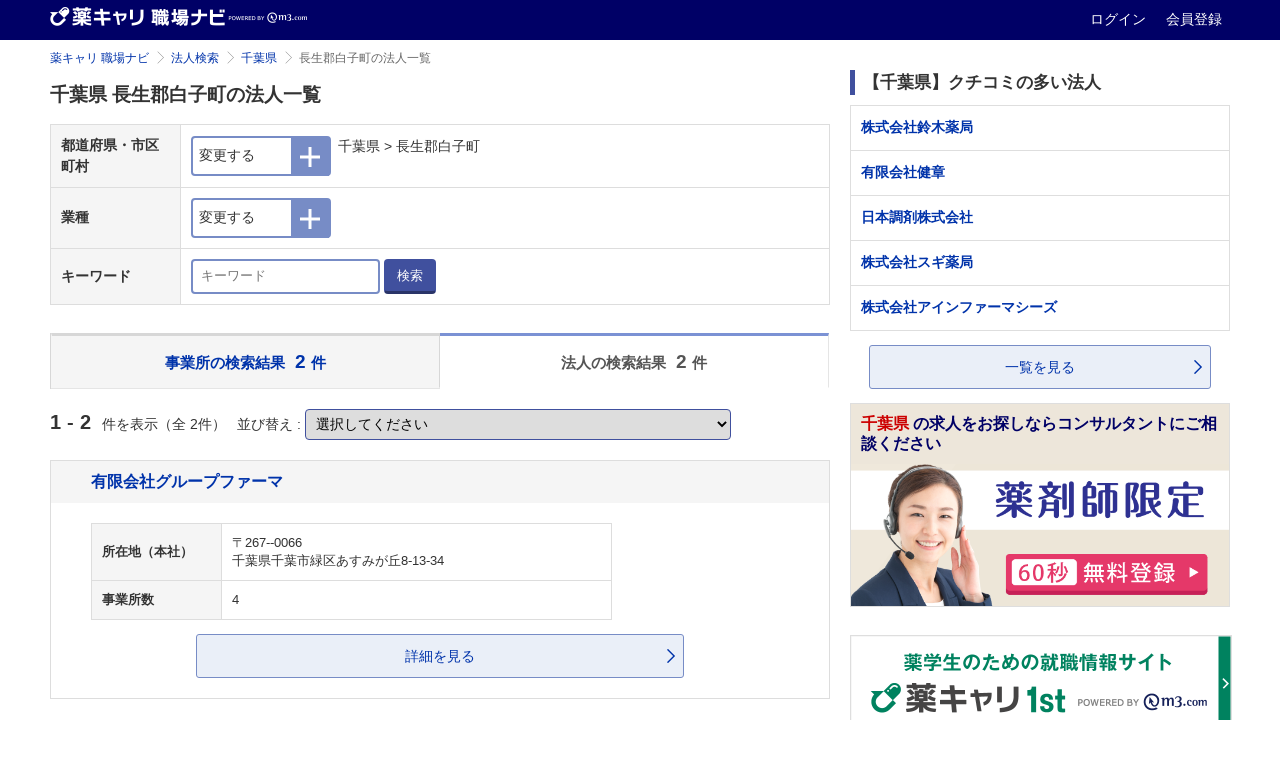

--- FILE ---
content_type: text/html; charset=utf-8
request_url: https://pcareer.m3.com/shokubanavi/companies?city_ids%5B%5D=1476&prefecture_id=12
body_size: 17963
content:
<!doctype html>
<html>
  <head>
    <meta charset="UTF-8" />
    

    <title>千葉県 長生郡白子町の法人一覧 | 薬キャリ 職場ナビ by m3.com</title>
    <link rel="canonical" href="https://pcareer.m3.com/shokubanavi/companies?city_ids%5B%5D=1476&amp;prefecture_id=12">
    <meta name="description" content="千葉県 長生郡白子町の法人の一覧です。薬キャリ 職場ナビでは、薬局・病院・企業の公式採用情報と薬剤師/薬学生によるクチコミで、あなたに合った転職先・就職先を探せます。">
    <meta name="keywords" content="千葉県 長生郡白子町,薬局,病院,ドラッグストア,薬剤師,薬学生,採用情報,クチコミ,年収,職場環境,実務実習,選考情報,薬剤師人数">
    

    <!-- head tags for atlas begin -->
      <!-- 共通パーツ用のスタイル -->
<link rel="stylesheet" href="//s.m3img.com/m3-style/1.0.1/stylesheets/m3-style.css" />
<link rel="stylesheet" href="//s.m3img.com/atlas/1.0.0/stylesheets/atlas.global.css" />
<!--[if IE 8]>
<link rel="stylesheet" href="//s.m3img.com/atlas/1.0.0/stylesheets/ie8.css" />
<![endif]-->

<!-- jQuery -->
<script src="//s.m3img.com/javascript/jquery/1.11.1/jquery-1.11.1.min.js" type="text/javascript"></script>

<!-- 共通パーツ用のJavaScript (atlas.global.js の読み込みで $ は使えなくなっています。jQuery は普通に使えます)-->
<script src="//s.m3img.com/atlas/1.0.0/javascripts/atlas.global.js" type="text/javascript"></script>
<!-- Modalの動作に影響があるのでm3-script.jsはatlas.jsの後に読み込む -->
<script src="//s.m3img.com/m3-style/1.0.1/javascripts/m3-script.min.js" type="text/javascript"></script>
<script src="//s.m3img.com/javascript/shared/eop/eop.js" type="text/javascript"></script>
<!-- favicon -->
<link rel="apple-touch-icon" href="//s.m3img.com/atlas/1.0.0/images/favicon/apple-touch-icon.png" />
<link rel="apple-touch-icon" sizes="152x152" href="//s.m3img.com/atlas/1.0.0/images/favicon/apple-touch-icon-152x152.png" />
<link rel="shortcut icon" href="//s.m3img.com/atlas/1.0.0/images/favicon/favicon.ico" />
<link rel="icon" type="image/png" href="//s.m3img.com/atlas/1.0.0/images/favicon/favicon-32x32.png" sizes="32x32" />
<link rel="icon" type="image/png" href="//s.m3img.com/atlas/1.0.0/images/favicon/favicon-96x96.png" sizes="96x96" />
<link rel="manifest" href="//s.m3img.com/atlas/1.0.0/images/favicon/android-chrome-manifest.json" />
<meta name="msapplication-TileColor" content="#000066" />
<meta name="msapplication-TileImage" content="//s.m3img.com/atlas/1.0.0/images/favicon/mstile-144x144.png" />

    <!-- 後続の処理で $ が使える必要がある場合は再設定しておく -->

    <script type="text/javascript">window.$ = jQuery;</script>

    <script type="text/javascript">
    jQuery(function() {
      const isSmartphone = 'false' === 'true';

      if (isSmartphone) {
        ATLAS.loadSpGlobalParts("pcareer-kuchikomi-sp", $.extend({
          header: false,
          footer: true,
          rhs: false,
          menu: true
        }), true);
      } else {
        ATLAS.loadGlobalParts("pcareer-kuchikomi", $.extend({
          header: false,
          footer: true,
          rhs: false,
          menu: true
        }), true);
      }

      ATLAS.onInit(() => {
        if(isSmartphone) {
          var updateElmStyle = () => {
            var headerHeight = document.getElementById('fixed-top').offsetHeight
            document.getElementById('sb-site').style.marginTop = headerHeight + 'px'
          }

          var targetElement = document.getElementById('sb-site')

          var callback = function(mutationsList, observer) {
            for (let mutation of mutationsList) {
              if (mutation.type === 'attributes' && mutation.attributeName === 'style') {
                updateElmStyle()
              }
            }
          }

          var observer = new MutationObserver(callback)
          var config = { attributes: true, attributeFilter: ['style'] }

          observer.observe(targetElement, config)
          updateElmStyle()
        }
      })
    });
  </script>
    <!-- head tags for atlas end -->

    <!--ページ固有CSS、js読み込み-->
    <link rel="preload" as="image" href="https://pcareer.m3.com/shokubanavi/assets/mainvisual-3fa07307add51ed0ef84ce1d79e8a0dd2d9611149b07346b7a247b50805679b2.jpg">
    <script src="/shokubanavi/assets/application-4633bbc298bea5d982879533194ff7fdf04991a2eaf9f9d30b3e514f746dbab2.js"></script>
    <link rel="stylesheet" href="/shokubanavi/assets/layouts/application-37cde296850af1ddd0383a15bea15e26f8f148a38a5518cfb4d8e19eecac3c08.css" />
      <link rel="stylesheet" href="/shokubanavi/assets/application-ee574796f167eb5c2e4b4abbcdcd2940fb22e815d049f156ae47325f71fcf34c.css" />
    <script src="/shokubanavi/packs/application.js"></script>
    <script src="//pcareer.m3.com/assets/set_puuid.js"></script>
    <script type="text/javascript" src="//pcareer.m3.com/assets/pc/legacy/save_tracking_infos.js"></script>
    <meta name="csrf-param" content="authenticity_token" />
<meta name="csrf-token" content="bb7grlIixesKdccUUPJ_1l7GZTJo_yDM7k0TQMCNMXpnihXgNXeG0TccAnryT3DL8LS8rVxHUQ6xgn1UWci6xg" />
    <script type="text/javascript">
        var m3EopPageType = 'Responsive';
    </script>
    <script type="text/javascript" src="https://www.gstatic.com/charts/loader.js"></script>
  </head>

  <body class="m3p_jobnavi companies pc" id="top">
    <a style="display:none" id="eop-global" eop-service="pcareer-kuchikomi" eop-page="pcareer-kuchikomi" eop-user=""></a>
    <!-- Google Tag Manager -->
<noscript><iframe src="//www.googletagmanager.com/ns.html?id=GTM-GLSH"
height="0" width="0" style="display:none;visibility:hidden"></iframe></noscript>
<script>(function(w,d,s,l,i){w[l]=w[l]||[];w[l].push({'gtm.start':
new Date().getTime(),event:'gtm.js'});var f=d.getElementsByTagName(s)[0],
j=d.createElement(s),dl=l!='dataLayer'?'&l='+l:'';j.async=true;j.src=
'//www.googletagmanager.com/gtm.js?id='+i+dl;f.parentNode.insertBefore(j,f);
})(window,document,'script','dataLayer','GTM-GLSH');</script>
<!-- End Google Tag Manager -->

        <div class="atlas-header eop eop-display">
  <div class="atlas-header__content">
    <h1 class="atlas-header__title">
      <a href="https://pcareer.m3.com/shokubanavi/ " eop-action="click" eop-contents="service_top">
        <img class="atlas-header__service-logo" alt="薬キャリ 職場ナビ" src="/shokubanavi/images/logo_m3p_jobnavi_header_pc.png" />
      </a>
    </h1>
    <p class="atlas-header__help">
      <a class="logout_menu_login" title="ログイン" href="https://www.m3.com/login?origURL=https%3A%2F%2Fpcareer.m3.com%2Fshokubanavi%2Fcompanies%3Fcity_ids%255B%255D%3D1476%26prefecture_id%3D12&amp;promotionCode=shokubanavi_01">
        ログイン
</a>      <a class="m3p_sp_login_icon_regist" title="会員登録" href="https://www.m3.com/registration/form.jsp?portalRequestURL=https%3A%2F%2Fpcareer.m3.com%2Fshokubanavi%2Fcompanies%3Fcity_ids%255B%255D%3D1476%26prefecture_id%3D12&amp;promotionCode=shokubanavi_01">
        会員登録
</a>    </p>
  </div>
</div>

    <!--保有資格を選択モーダル-->
    <!--/保有資格を選択モーダル-->

    <!--メインエリア start-->
    <div id="sb-site">
        <div class="body-content body-content--m3p_jobnavi">
  <div class="m3-clearfix">
    <!--左カラム start-->
    <div class="atlas-main m3-contents atlas-main--m3p_jobnavi">
      <ol class="m3-breadcrumbs"><li><a href="/shokubanavi/">薬キャリ 職場ナビ</a></li><li><a href="/shokubanavi/companies">法人検索</a></li><li><a href="/shokubanavi/companies?prefecture_id=12">千葉県</a></li><li class="current">長生郡白子町の法人一覧</li></ol>
      <div class="m3p_jobnavi-box m3p_jobnavi-box--tab-padding">
        
<div class="m3p_jobnavi-box-wrap">
  <div class="m3p_jobnavi-box-h1-table">
    <h1 class="m3-heading1 m3p_jobnavi-box-h1-table-m3-heading1">
      千葉県 長生郡白子町の法人一覧
    </h1>
  </div>

  <div class="m3p_jobnavi-search-top-wrap">
    <!-- 都道府県・市区町村 一体型フォーム -->
<form class="office-company-search-form unite" id="new_form_company_search_form" action="/shokubanavi/companies" accept-charset="UTF-8" method="get">
  <table class="m3-table m3-table--m3p_jobnavi m3-table--m3p_jobnavi--textCenter m3p_jobnavi-link--marginbottom20 m3-table--m3p_jobnavi--search m3-table--m3p_jobnavi--search-sp">
    <tbody>
      <tr>
        <th class="m3-table--m3p_jobnavi--search-sp-th">都道府県・市区町村</th>
        <td class="m3-table--m3p_jobnavi--search-sp-td">
          <div class="m3-input--m3p_jobnavi-modal">
            <!-- Button trigger modal -->
            <button type="button" class="btn btn-primary btn-lg" id="staticModalButton-top" data-toggle="modal" data-target="#m3-input--m3p_jobnavi-modal-top">
              <span class="m3-input--m3p_jobnavi-modal-text">変更する</span>
              <span class="m3-input--m3p_jobnavi-modal-button">
               <img loading="lazy" src="/shokubanavi/assets/i_plus-3c05a4640cbffc868a1664fd67534428e2d9e294cb4552a68b6edff4e2ed89b4.png" />
              </span>
            </button>

            <!-- Modal -->
            <div class="m3-twbs-modal fade" id="m3-input--m3p_jobnavi-modal-top" tabindex="-1" role="dialog" aria-labelledby="myModalLabel" aria-hidden="true">
              <div class="m3-twbs-modal-dialog">
                <div class="m3-twbs-modal-content m3-twbs-modal-content--m3p_jobnavi">
                  <div class="m3-twbs-modal-header m3-twbs-modal-header--m3p_jobnavi">
                    <button type="button" class="close" data-dismiss="modal"><span aria-hidden="true">×</span></button>
                    <h4 class="modal-title" id="myModalLabel-top">都道府県・市区町村を選択する</h4>
                  </div>
                  <div class="m3-twbs-modal-content m3-twbs-modal-content--m3p_jobnavi">
                    <div class="m3-twbs-modal-body">
                      <select class="m3-select prefecture-select" name="prefecture_id" data-controller="companies" id="form_company_search_form_prefecture_id"><option value="">都道府県</option>
<option value="1">北海道</option>
<option value="2">青森県</option>
<option value="3">岩手県</option>
<option value="4">宮城県</option>
<option value="5">秋田県</option>
<option value="6">山形県</option>
<option value="7">福島県</option>
<option value="8">茨城県</option>
<option value="9">栃木県</option>
<option value="10">群馬県</option>
<option value="11">埼玉県</option>
<option selected="selected" value="12">千葉県</option>
<option value="13">東京都</option>
<option value="14">神奈川県</option>
<option value="15">新潟県</option>
<option value="16">富山県</option>
<option value="17">石川県</option>
<option value="18">福井県</option>
<option value="19">山梨県</option>
<option value="20">長野県</option>
<option value="21">岐阜県</option>
<option value="22">静岡県</option>
<option value="23">愛知県</option>
<option value="24">三重県</option>
<option value="25">滋賀県</option>
<option value="26">京都府</option>
<option value="27">大阪府</option>
<option value="28">兵庫県</option>
<option value="29">奈良県</option>
<option value="30">和歌山県</option>
<option value="31">鳥取県</option>
<option value="32">島根県</option>
<option value="33">岡山県</option>
<option value="34">広島県</option>
<option value="35">山口県</option>
<option value="36">徳島県</option>
<option value="37">香川県</option>
<option value="38">愛媛県</option>
<option value="39">高知県</option>
<option value="40">福岡県</option>
<option value="41">佐賀県</option>
<option value="42">長崎県</option>
<option value="43">熊本県</option>
<option value="44">大分県</option>
<option value="45">宮崎県</option>
<option value="46">鹿児島県</option>
<option value="47">沖縄県</option>
<option value="99">海外</option></select>
                      <div class="m3-twbs-modal-content--m3p_jobnavi-cont-wrap cities-area">
                        

<div class="m3-twbs-modal-content--m3p_jobnavi-cont-wrap search_city_checkbox_area">
    <label class="m3-checkbox">
        <input type="checkbox" name="city_ids[]" id="city_ids_" value="285" data-label="千葉市" class="parent_city" />
      <span>千葉市</span>
      (60)
    </label>
    <label class="m3-checkbox">
        <input type="checkbox" name="city_ids[]" id="city_ids_" value="286" data-label="千葉市中央区" data-parentid="285" class="child_city_285" />
      <span>千葉市中央区</span>
      (72)
    </label>
    <label class="m3-checkbox">
        <input type="checkbox" name="city_ids[]" id="city_ids_" value="287" data-label="千葉市花見川区" data-parentid="285" class="child_city_285" />
      <span>千葉市花見川区</span>
      (43)
    </label>
    <label class="m3-checkbox">
        <input type="checkbox" name="city_ids[]" id="city_ids_" value="288" data-label="千葉市稲毛区" data-parentid="285" class="child_city_285" />
      <span>千葉市稲毛区</span>
      (34)
    </label>
    <label class="m3-checkbox">
        <input type="checkbox" name="city_ids[]" id="city_ids_" value="289" data-label="千葉市若葉区" data-parentid="285" class="child_city_285" />
      <span>千葉市若葉区</span>
      (32)
    </label>
    <label class="m3-checkbox">
        <input type="checkbox" name="city_ids[]" id="city_ids_" value="290" data-label="千葉市緑区" data-parentid="285" class="child_city_285" />
      <span>千葉市緑区</span>
      (35)
    </label>
    <label class="m3-checkbox">
        <input type="checkbox" name="city_ids[]" id="city_ids_" value="291" data-label="千葉市美浜区" data-parentid="285" class="child_city_285" />
      <span>千葉市美浜区</span>
      (40)
    </label>
    <label class="m3-checkbox">
        <input type="checkbox" name="city_ids[]" id="city_ids_" value="292" data-label="銚子市" class="parent_city" />
      <span>銚子市</span>
      (23)
    </label>
    <label class="m3-checkbox">
        <input type="checkbox" name="city_ids[]" id="city_ids_" value="293" data-label="市川市" class="parent_city" />
      <span>市川市</span>
      (119)
    </label>
    <label class="m3-checkbox">
        <input type="checkbox" name="city_ids[]" id="city_ids_" value="294" data-label="船橋市" class="parent_city" />
      <span>船橋市</span>
      (144)
    </label>
    <label class="m3-checkbox">
        <input type="checkbox" name="city_ids[]" id="city_ids_" value="295" data-label="館山市" class="parent_city" />
      <span>館山市</span>
      (24)
    </label>
    <label class="m3-checkbox">
        <input type="checkbox" name="city_ids[]" id="city_ids_" value="296" data-label="木更津市" class="parent_city" />
      <span>木更津市</span>
      (48)
    </label>
    <label class="m3-checkbox">
        <input type="checkbox" name="city_ids[]" id="city_ids_" value="297" data-label="松戸市" class="parent_city" />
      <span>松戸市</span>
      (122)
    </label>
    <label class="m3-checkbox">
        <input type="checkbox" name="city_ids[]" id="city_ids_" value="298" data-label="野田市" class="parent_city" />
      <span>野田市</span>
      (42)
    </label>
    <label class="m3-checkbox">
        <input type="checkbox" name="city_ids[]" id="city_ids_" value="300" data-label="茂原市" class="parent_city" />
      <span>茂原市</span>
      (36)
    </label>
    <label class="m3-checkbox">
        <input type="checkbox" name="city_ids[]" id="city_ids_" value="301" data-label="成田市" class="parent_city" />
      <span>成田市</span>
      (41)
    </label>
    <label class="m3-checkbox">
        <input type="checkbox" name="city_ids[]" id="city_ids_" value="302" data-label="佐倉市" class="parent_city" />
      <span>佐倉市</span>
      (54)
    </label>
    <label class="m3-checkbox">
        <input type="checkbox" name="city_ids[]" id="city_ids_" value="303" data-label="東金市" class="parent_city" />
      <span>東金市</span>
      (24)
    </label>
    <label class="m3-checkbox">
        <input type="checkbox" name="city_ids[]" id="city_ids_" value="305" data-label="旭市" class="parent_city" />
      <span>旭市</span>
      (22)
    </label>
    <label class="m3-checkbox">
        <input type="checkbox" name="city_ids[]" id="city_ids_" value="306" data-label="習志野市" class="parent_city" />
      <span>習志野市</span>
      (56)
    </label>
    <label class="m3-checkbox">
        <input type="checkbox" name="city_ids[]" id="city_ids_" value="307" data-label="柏市" class="parent_city" />
      <span>柏市</span>
      (97)
    </label>
    <label class="m3-checkbox">
        <input type="checkbox" name="city_ids[]" id="city_ids_" value="308" data-label="勝浦市" class="parent_city" />
      <span>勝浦市</span>
      (6)
    </label>
    <label class="m3-checkbox">
        <input type="checkbox" name="city_ids[]" id="city_ids_" value="309" data-label="市原市" class="parent_city" />
      <span>市原市</span>
      (68)
    </label>
    <label class="m3-checkbox">
        <input type="checkbox" name="city_ids[]" id="city_ids_" value="310" data-label="流山市" class="parent_city" />
      <span>流山市</span>
      (47)
    </label>
    <label class="m3-checkbox">
        <input type="checkbox" name="city_ids[]" id="city_ids_" value="311" data-label="八千代市" class="parent_city" />
      <span>八千代市</span>
      (64)
    </label>
    <label class="m3-checkbox">
        <input type="checkbox" name="city_ids[]" id="city_ids_" value="312" data-label="我孫子市" class="parent_city" />
      <span>我孫子市</span>
      (38)
    </label>
    <label class="m3-checkbox">
        <input type="checkbox" name="city_ids[]" id="city_ids_" value="313" data-label="鴨川市" class="parent_city" />
      <span>鴨川市</span>
      (15)
    </label>
    <label class="m3-checkbox">
        <input type="checkbox" name="city_ids[]" id="city_ids_" value="315" data-label="君津市" class="parent_city" />
      <span>君津市</span>
      (29)
    </label>
    <label class="m3-checkbox">
        <input type="checkbox" name="city_ids[]" id="city_ids_" value="316" data-label="富津市" class="parent_city" />
      <span>富津市</span>
      (17)
    </label>
    <label class="m3-checkbox">
        <input type="checkbox" name="city_ids[]" id="city_ids_" value="317" data-label="浦安市" class="parent_city" />
      <span>浦安市</span>
      (44)
    </label>
    <label class="m3-checkbox">
        <input type="checkbox" name="city_ids[]" id="city_ids_" value="318" data-label="四街道市" class="parent_city" />
      <span>四街道市</span>
      (28)
    </label>
    <label class="m3-checkbox">
        <input type="checkbox" name="city_ids[]" id="city_ids_" value="320" data-label="八街市" class="parent_city" />
      <span>八街市</span>
      (24)
    </label>
    <label class="m3-checkbox">
        <input type="checkbox" name="city_ids[]" id="city_ids_" value="321" data-label="印西市" class="parent_city" />
      <span>印西市</span>
      (30)
    </label>
    <label class="m3-checkbox">
        <input type="checkbox" name="city_ids[]" id="city_ids_" value="322" data-label="白井市" class="parent_city" />
      <span>白井市</span>
      (19)
    </label>
    <label class="m3-checkbox">
        <input type="checkbox" name="city_ids[]" id="city_ids_" value="323" data-label="富里市" class="parent_city" />
      <span>富里市</span>
      (17)
    </label>
    <label class="m3-checkbox">
        <input type="checkbox" name="city_ids[]" id="city_ids_" value="1453" data-label="鎌ケ谷市" class="parent_city" />
      <span>鎌ケ谷市</span>
      (16)
    </label>
    <label class="m3-checkbox">
        <input type="checkbox" name="city_ids[]" id="city_ids_" value="1454" data-label="袖ケ浦市" class="parent_city" />
      <span>袖ケ浦市</span>
      (15)
    </label>
    <label class="m3-checkbox">
        <input type="checkbox" name="city_ids[]" id="city_ids_" value="1455" data-label="南房総市" class="parent_city" />
      <span>南房総市</span>
      (13)
    </label>
    <label class="m3-checkbox">
        <input type="checkbox" name="city_ids[]" id="city_ids_" value="1456" data-label="匝瑳市" class="parent_city" />
      <span>匝瑳市</span>
      (12)
    </label>
    <label class="m3-checkbox">
        <input type="checkbox" name="city_ids[]" id="city_ids_" value="1457" data-label="香取市" class="parent_city" />
      <span>香取市</span>
      (30)
    </label>
    <label class="m3-checkbox">
        <input type="checkbox" name="city_ids[]" id="city_ids_" value="1458" data-label="山武市" class="parent_city" />
      <span>山武市</span>
      (20)
    </label>
    <label class="m3-checkbox">
        <input type="checkbox" name="city_ids[]" id="city_ids_" value="1459" data-label="いすみ市" class="parent_city" />
      <span>いすみ市</span>
      (13)
    </label>
    <label class="m3-checkbox">
        <input type="checkbox" name="city_ids[]" id="city_ids_" value="1460" data-label="印旛郡" class="parent_city" />
      <span>印旛郡</span>
      (5)
    </label>
    <label class="m3-checkbox">
        <input type="checkbox" name="city_ids[]" id="city_ids_" value="1461" data-label="印旛郡酒々井町" data-parentid="1460" class="child_city_1460" />
      <span>印旛郡酒々井町</span>
      (4)
    </label>
    <label class="m3-checkbox">
        <input type="checkbox" name="city_ids[]" id="city_ids_" value="1462" data-label="印旛郡栄町" data-parentid="1460" class="child_city_1460" />
      <span>印旛郡栄町</span>
      (1)
    </label>
    <label class="m3-checkbox">
        <input type="checkbox" name="city_ids[]" id="city_ids_" value="1463" data-label="香取郡" class="parent_city" />
      <span>香取郡</span>
      (8)
    </label>
    <label class="m3-checkbox">
        <input type="checkbox" name="city_ids[]" id="city_ids_" value="1464" data-label="香取郡神崎町" data-parentid="1463" class="child_city_1463" />
      <span>香取郡神崎町</span>
      (1)
    </label>
    <label class="m3-checkbox">
        <input type="checkbox" name="city_ids[]" id="city_ids_" value="1465" data-label="香取郡多古町" data-parentid="1463" class="child_city_1463" />
      <span>香取郡多古町</span>
      (2)
    </label>
    <label class="m3-checkbox">
        <input type="checkbox" name="city_ids[]" id="city_ids_" value="1466" data-label="香取郡東庄町" data-parentid="1463" class="child_city_1463" />
      <span>香取郡東庄町</span>
      (1)
    </label>
    <label class="m3-checkbox">
        <input type="checkbox" name="city_ids[]" id="city_ids_" value="1467" data-label="山武郡" class="parent_city" />
      <span>山武郡</span>
      (11)
    </label>
    <label class="m3-checkbox">
        <input type="checkbox" name="city_ids[]" id="city_ids_" value="1469" data-label="山武郡九十九里町" data-parentid="1467" class="child_city_1467" />
      <span>山武郡九十九里町</span>
      (0)
    </label>
    <label class="m3-checkbox">
        <input type="checkbox" name="city_ids[]" id="city_ids_" value="1470" data-label="山武郡芝山町" data-parentid="1467" class="child_city_1467" />
      <span>山武郡芝山町</span>
      (1)
    </label>
    <label class="m3-checkbox">
        <input type="checkbox" name="city_ids[]" id="city_ids_" value="1471" data-label="山武郡横芝光町" data-parentid="1467" class="child_city_1467" />
      <span>山武郡横芝光町</span>
      (2)
    </label>
    <label class="m3-checkbox">
        <input type="checkbox" name="city_ids[]" id="city_ids_" value="1472" data-label="長生郡" class="parent_city" />
      <span>長生郡</span>
      (9)
    </label>
    <label class="m3-checkbox">
        <input type="checkbox" name="city_ids[]" id="city_ids_" value="1473" data-label="長生郡一宮町" data-parentid="1472" class="child_city_1472" />
      <span>長生郡一宮町</span>
      (4)
    </label>
    <label class="m3-checkbox">
        <input type="checkbox" name="city_ids[]" id="city_ids_" value="1474" data-label="長生郡睦沢町" data-parentid="1472" class="child_city_1472" />
      <span>長生郡睦沢町</span>
      (1)
    </label>
    <label class="m3-checkbox">
        <input type="checkbox" name="city_ids[]" id="city_ids_" value="1475" data-label="長生郡長生村" data-parentid="1472" class="child_city_1472" />
      <span>長生郡長生村</span>
      (1)
    </label>
    <label class="m3-checkbox">
        <input type="checkbox" name="city_ids[]" id="city_ids_" value="1476" data-label="長生郡白子町" data-parentid="1472" class="child_city_1472" checked="checked" />
      <span>長生郡白子町</span>
      (2)
    </label>
    <label class="m3-checkbox">
        <input type="checkbox" name="city_ids[]" id="city_ids_" value="1477" data-label="長生郡長柄町" data-parentid="1472" class="child_city_1472" />
      <span>長生郡長柄町</span>
      (2)
    </label>
    <label class="m3-checkbox">
        <input type="checkbox" name="city_ids[]" id="city_ids_" value="1478" data-label="長生郡長南町" data-parentid="1472" class="child_city_1472" />
      <span>長生郡長南町</span>
      (3)
    </label>
    <label class="m3-checkbox">
        <input type="checkbox" name="city_ids[]" id="city_ids_" value="1479" data-label="夷隅郡" class="parent_city" />
      <span>夷隅郡</span>
      (6)
    </label>
    <label class="m3-checkbox">
        <input type="checkbox" name="city_ids[]" id="city_ids_" value="1480" data-label="夷隅郡大多喜町" data-parentid="1479" class="child_city_1479" />
      <span>夷隅郡大多喜町</span>
      (1)
    </label>
    <label class="m3-checkbox">
        <input type="checkbox" name="city_ids[]" id="city_ids_" value="1481" data-label="夷隅郡御宿町" data-parentid="1479" class="child_city_1479" />
      <span>夷隅郡御宿町</span>
      (1)
    </label>
    <label class="m3-checkbox">
        <input type="checkbox" name="city_ids[]" id="city_ids_" value="1482" data-label="安房郡" class="parent_city" />
      <span>安房郡</span>
      (1)
    </label>
    <label class="m3-checkbox">
        <input type="checkbox" name="city_ids[]" id="city_ids_" value="1483" data-label="安房郡鋸南町" data-parentid="1482" class="child_city_1482" />
      <span>安房郡鋸南町</span>
      (2)
    </label>
    <label class="m3-checkbox">
        <input type="checkbox" name="city_ids[]" id="city_ids_" value="2403" data-label="大網白里市" class="parent_city" />
      <span>大網白里市</span>
      (20)
    </label>
</div>

                      </div>
                    </div>
                    <div class="m3-twbs-modal-footer m3-twbs-modal-footer--m3p_jobnavi">
                      <button type="button" class="m3-button m3-button--primary drill-down">上記の条件で絞り込む</button>
                    </div>
                  </div>
                </div>
              </div>
            </div>
            <!-- Button trigger modal end-->
          </div><!-- modal prefecture end-->
          <span class="m3-input--m3p_jobnavi-modal-select-txt m3p_jobnavi-font-xs-sp selected-prefecture-and-cities-label">
            千葉県 &gt; 長生郡白子町
          </span>
        </td>
      </tr>
      <tr>
        <th class="m3-table--m3p_jobnavi--search-sp-th">業種</th>
        <td class="m3-table--m3p_jobnavi--search-sp-td">
          <!-- modal municipality start-->
          <div class="m3-input--m3p_jobnavi-modal">
            <!-- Button trigger modal -->
            <button type="button" class="btn btn-primary btn-lg" id="staticModalButton3-top" data-toggle="modal" data-target="#m3-input--m3p_jobnavi-modal3-top">
              <span class="m3-input--m3p_jobnavi-modal-text">変更する</span>
              <span class="m3-input--m3p_jobnavi-modal-button">
                <img loading="lazy" src="/shokubanavi/assets/i_plus-3c05a4640cbffc868a1664fd67534428e2d9e294cb4552a68b6edff4e2ed89b4.png" />
              </span>
            </button>

            <!-- Modal -->
            <div class="m3-twbs-modal fade" id="m3-input--m3p_jobnavi-modal3-top" tabindex="-1" role="dialog" aria-labelledby="myModalLabel" aria-hidden="true">
              <div class="m3-twbs-modal-dialog">
                <div class="m3-twbs-modal-content m3-twbs-modal-content--m3p_jobnavi">
                  <div class="m3-twbs-modal-header m3-twbs-modal-header--m3p_jobnavi">
                    <button type="button" class="close" data-dismiss="modal"><span aria-hidden="true">×</span></button>
                    <h4 class="modal-title" id="myModalLabel3-top">業種を選択する</h4>
                  </div>
                  <div class="m3-twbs-modal-content m3-twbs-modal-content--m3p_jobnavi">
                    <div class="m3-twbs-modal-body">
                      <div class="m3-twbs-modal-content--m3p_jobnavi-cont-wrap m3-twbs-modal-content--m3p_jobnavi-cont-wrap--type position-types-area">
                          <label class="m3-checkbox">
                            <input type="checkbox" name="position_types[]" id="position_types_" value="1" data-label="調剤薬局" />
                            <span>調剤薬局(2)</span>
                          </label>
                          <label class="m3-checkbox">
                            <input type="checkbox" name="position_types[]" id="position_types_" value="2" data-label="ドラッグストア（調剤併設）" />
                            <span>ドラッグストア（調剤併設）(0)</span>
                          </label>
                          <label class="m3-checkbox">
                            <input type="checkbox" name="position_types[]" id="position_types_" value="3" data-label="ドラッグストア（OTCのみ）" />
                            <span>ドラッグストア（OTCのみ）(0)</span>
                          </label>
                          <label class="m3-checkbox">
                            <input type="checkbox" name="position_types[]" id="position_types_" value="4" data-label="病院・診療所" />
                            <span>病院・診療所(0)</span>
                          </label>
                          <label class="m3-checkbox">
                            <input type="checkbox" name="position_types[]" id="position_types_" value="5" data-label="介護老人保護施設" />
                            <span>介護老人保護施設(0)</span>
                          </label>
                          <label class="m3-checkbox">
                            <input type="checkbox" name="position_types[]" id="position_types_" value="6" data-label="製薬" />
                            <span>製薬(0)</span>
                          </label>
                          <label class="m3-checkbox">
                            <input type="checkbox" name="position_types[]" id="position_types_" value="7" data-label="CRO/SMO" />
                            <span>CRO/SMO(0)</span>
                          </label>
                          <label class="m3-checkbox">
                            <input type="checkbox" name="position_types[]" id="position_types_" value="8" data-label="医薬品卸" />
                            <span>医薬品卸(0)</span>
                          </label>
                          <label class="m3-checkbox">
                            <input type="checkbox" name="position_types[]" id="position_types_" value="9" data-label="その他" />
                            <span>その他(0)</span>
                          </label>
                      </div>
                    </div>
                    <div class="m3-twbs-modal-footer m3-twbs-modal-footer--m3p_jobnavi">
                      <button type="button" class="m3-button m3-button--primary drill-down">上記の条件で絞り込む</button>
                    </div>
                  </div>
                </div>
              </div>
            </div>
            <!-- Button trigger modal end-->
          </div><!-- modal municipality end-->
          <span class="m3-input--m3p_jobnavi-modal-select-txt m3p_jobnavi-font-xs-sp selected-position-types-label">
            
          </span>
        </td>
      </tr>
      <tr class="m3-table--m3p_jobnavi-keyword">
        <th class="m3-table--m3p_jobnavi--search-sp-th">キーワード</th>
        <td class="m3-table--m3p_jobnavi--search-sp-td">
          <input class="m3-textbox m3-textbox--search" placeholder="キーワード" name="text" type="text" id="form_company_search_form_text" />
          <button type="submit" class="m3-button m3-button--primary m3-button--sm">検索</button>
        </td>
      </tr>
    </tbody>
  </table>
  <input name="sort_by" autocomplete="off" type="hidden" id="form_company_search_form_sort_by" />
</form>
  </div>

  <!--タブ start-->
<ul id="myTab" class="m3-twbs-nav m3-twbs-nav-tabs m3-twbs-nav-tabs--m3p_jobnavi">
  <li class="  m3-twbs-nav-tabs--m3p_jobnavi-twoBlock">
    <a href="/shokubanavi/offices?city_ids%5B%5D=1476&amp;prefecture_id=12">
      事業所の検索結果<br/>
      <span>2</span>件
</a>  </li>
  <li class="active m3-twbs-nav-tabs--m3p_jobnavi-twoBlock">
    <a href="/shokubanavi/companies?city_ids%5B%5D=1476&amp;prefecture_id=12">
      法人の検索結果<br/>
      <span>2</span>件
</a>  </li>
</ul>
<!--タブ end-->


  <div class="m3p_jobnavi-box-wrap-cont m3p_jobnavi-box-wrap-cont-list">
    <div class="m3p_jobnavi-hit-num">
      <em class="m3-text--emphasis m3p_jobnavi-hit-num-strong">
  1 - 2
</em>
件を表示（全 2件）

      <div class="m3p_jobnavi-hit-num-select">並び替え :
        <select name="sort_by" id="sort_by" class="m3-select search-sort-options"><option value="">選択してください</option>
<option value="updated_at">新着・更新順</option>
<option value="view_of_month">月間の閲覧数が多い順</option>
<option value="kuchikomi_count">クチコミが多い順</option>
<option value="salary_applicable_count">薬剤師からの評価：給与が良い順</option>
<option value="work_life_balance_applicable_count">薬剤師からの評価：ワークバランスが良い順</option>
<option value="welfare_applicable_count">薬剤師からの評価：福利厚生が良い順</option>
<option value="work_environment_applicable_count">薬剤師からの評価：職場環境・設備が良い順</option>
<option value="human_relation_applicable_count">薬剤師からの評価：職場の雰囲気・風通しが良い順</option>
<option value="career_up_applicable_count">薬剤師からの評価：スキルアップ・キャリアアップしやすい順</option>
<option value="future_applicable_count">薬剤師からの評価：将来性がある順</option>
<option value="work_for_woman_applicable_count">薬剤師からの評価：女性の働きやすい順</option>
<option value="worthwhileness_applicable_count">薬剤師からの評価：仕事のやりがいがある順</option></select>
      </div>
    </div>

    <div class="m3p_jobnavi-box-wrap-cont-company-list m3p_jobnavi-link--margintop20">
  <div class="m3p_jobnavi-company-list-header">
    <div class="m3p_jobnavi-company-list-header-logo">
      <h3><a href="/shokubanavi/companies/5716">有限会社グループファーマ</a></h3>
      
    </div>
  </div>
  <div class="m3p_jobnavi-box-wrap-cont-company-list-cont">
      <div class="m3p_jobnavi-box-wrap-cont-company-list-cont-wrap">


        <div class="m3p_jobnavi-box-wrap-cont-company-list-cont-wrap-tablecell">
          <table class="m3-table m3-table--m3p_jobnavi m3-table--m3p_jobnavi--company-list">
            <tbody>

                <tr>
                  <th>所在地（本社）</th>
                  <td>〒267--0066<br>千葉県千葉市緑区あすみが丘8-13-34</td>
                </tr>


                <tr>
                  <th>事業所数</th>
                  <td>4</td>
                </tr>

            </tbody>
          </table>
        </div>
      </div>
      



    <div class="m3p_jobnavi-link m3p_jobnavi-link-cont-in">
      <a href="/shokubanavi/companies/5716">詳細を見る</a>
    </div>
  </div>
</div>
<div class="m3p_jobnavi-box-wrap-cont-company-list m3p_jobnavi-link--margintop20">
  <div class="m3p_jobnavi-company-list-header">
    <div class="m3p_jobnavi-company-list-header-logo">
      <h3><a href="/shokubanavi/companies/7085">有限会社シライコーポレーション</a></h3>
      
    </div>
  </div>
  <div class="m3p_jobnavi-box-wrap-cont-company-list-cont">
      <div class="m3p_jobnavi-box-wrap-cont-company-list-cont-wrap">


        <div class="m3p_jobnavi-box-wrap-cont-company-list-cont-wrap-tablecell">
          <table class="m3-table m3-table--m3p_jobnavi m3-table--m3p_jobnavi--company-list">
            <tbody>

                <tr>
                  <th>所在地（本社）</th>
                  <td>〒273--0035<br>千葉県船橋市本中山1-13-16</td>
                </tr>

                <tr>
                  <th>業種</th>
                  <td>調剤薬局</td>
                </tr>

                <tr>
                  <th>事業所数</th>
                  <td>4</td>
                </tr>

            </tbody>
          </table>
        </div>
      </div>
      



    <div class="m3p_jobnavi-link m3p_jobnavi-link-cont-in">
      <a href="/shokubanavi/companies/7085">詳細を見る</a>
    </div>
  </div>
</div>


    <div class="m3p_jobnavi-hit-num">
  <em class="m3-text--emphasis m3p_jobnavi-hit-num-strong">
  1 - 2
</em>
件を表示（全 2件）

</div>

<!--pagination start-->
<div class="m3-pagination">
  <ul class="m3-pagination__list">
      <li>
          <span class="m3-pagination__current">1</span>
      </li>
  </ul>
</div>
<!--pagination end-->

  </div>

  <!--リンクエリア start-->
  <div class="m3p_jobnavi-link-area">
  </div>
  <!--リンクエリア end-->
    <!--都道府県の市区町村,業種リンクstart-->
<div class="m3p_jobnavi-addlink-listpage">
  <h3 class="m3-heading3 m3-heading--marker">
    千葉県の市区町村から探す
  </h3>
  <ul class="m3-panel--addlink-right-cont">
      <li>
        <a href="/shokubanavi/companies?city_ids%5B%5D=285&amp;prefecture_id=12">千葉市</a>
      </li>
      <li>
        <a href="/shokubanavi/companies?city_ids%5B%5D=286&amp;prefecture_id=12">千葉市中央区</a>
      </li>
      <li>
        <a href="/shokubanavi/companies?city_ids%5B%5D=287&amp;prefecture_id=12">千葉市花見川区</a>
      </li>
      <li>
        <a href="/shokubanavi/companies?city_ids%5B%5D=288&amp;prefecture_id=12">千葉市稲毛区</a>
      </li>
      <li>
        <a href="/shokubanavi/companies?city_ids%5B%5D=289&amp;prefecture_id=12">千葉市若葉区</a>
      </li>
      <li>
        <a href="/shokubanavi/companies?city_ids%5B%5D=290&amp;prefecture_id=12">千葉市緑区</a>
      </li>
      <li>
        <a href="/shokubanavi/companies?city_ids%5B%5D=291&amp;prefecture_id=12">千葉市美浜区</a>
      </li>
      <li>
        <a href="/shokubanavi/companies?city_ids%5B%5D=292&amp;prefecture_id=12">銚子市</a>
      </li>
      <li>
        <a href="/shokubanavi/companies?city_ids%5B%5D=293&amp;prefecture_id=12">市川市</a>
      </li>
      <li>
        <a href="/shokubanavi/companies?city_ids%5B%5D=294&amp;prefecture_id=12">船橋市</a>
      </li>
      <li>
        <a href="/shokubanavi/companies?city_ids%5B%5D=295&amp;prefecture_id=12">館山市</a>
      </li>
      <li>
        <a href="/shokubanavi/companies?city_ids%5B%5D=296&amp;prefecture_id=12">木更津市</a>
      </li>
      <li>
        <a href="/shokubanavi/companies?city_ids%5B%5D=297&amp;prefecture_id=12">松戸市</a>
      </li>
      <li>
        <a href="/shokubanavi/companies?city_ids%5B%5D=298&amp;prefecture_id=12">野田市</a>
      </li>
      <li>
        <a href="/shokubanavi/companies?city_ids%5B%5D=300&amp;prefecture_id=12">茂原市</a>
      </li>
      <li>
        <a href="/shokubanavi/companies?city_ids%5B%5D=301&amp;prefecture_id=12">成田市</a>
      </li>
      <li>
        <a href="/shokubanavi/companies?city_ids%5B%5D=302&amp;prefecture_id=12">佐倉市</a>
      </li>
      <li>
        <a href="/shokubanavi/companies?city_ids%5B%5D=303&amp;prefecture_id=12">東金市</a>
      </li>
      <li>
        <a href="/shokubanavi/companies?city_ids%5B%5D=305&amp;prefecture_id=12">旭市</a>
      </li>
      <li>
        <a href="/shokubanavi/companies?city_ids%5B%5D=306&amp;prefecture_id=12">習志野市</a>
      </li>
      <li>
        <a href="/shokubanavi/companies?city_ids%5B%5D=307&amp;prefecture_id=12">柏市</a>
      </li>
      <li>
        <a href="/shokubanavi/companies?city_ids%5B%5D=308&amp;prefecture_id=12">勝浦市</a>
      </li>
      <li>
        <a href="/shokubanavi/companies?city_ids%5B%5D=309&amp;prefecture_id=12">市原市</a>
      </li>
      <li>
        <a href="/shokubanavi/companies?city_ids%5B%5D=310&amp;prefecture_id=12">流山市</a>
      </li>
      <li>
        <a href="/shokubanavi/companies?city_ids%5B%5D=311&amp;prefecture_id=12">八千代市</a>
      </li>
      <li>
        <a href="/shokubanavi/companies?city_ids%5B%5D=312&amp;prefecture_id=12">我孫子市</a>
      </li>
      <li>
        <a href="/shokubanavi/companies?city_ids%5B%5D=313&amp;prefecture_id=12">鴨川市</a>
      </li>
      <li>
        <a href="/shokubanavi/companies?city_ids%5B%5D=315&amp;prefecture_id=12">君津市</a>
      </li>
      <li>
        <a href="/shokubanavi/companies?city_ids%5B%5D=316&amp;prefecture_id=12">富津市</a>
      </li>
      <li>
        <a href="/shokubanavi/companies?city_ids%5B%5D=317&amp;prefecture_id=12">浦安市</a>
      </li>
      <li>
        <a href="/shokubanavi/companies?city_ids%5B%5D=318&amp;prefecture_id=12">四街道市</a>
      </li>
      <li>
        <a href="/shokubanavi/companies?city_ids%5B%5D=320&amp;prefecture_id=12">八街市</a>
      </li>
      <li>
        <a href="/shokubanavi/companies?city_ids%5B%5D=321&amp;prefecture_id=12">印西市</a>
      </li>
      <li>
        <a href="/shokubanavi/companies?city_ids%5B%5D=322&amp;prefecture_id=12">白井市</a>
      </li>
      <li>
        <a href="/shokubanavi/companies?city_ids%5B%5D=323&amp;prefecture_id=12">富里市</a>
      </li>
      <li>
        <a href="/shokubanavi/companies?city_ids%5B%5D=1453&amp;prefecture_id=12">鎌ケ谷市</a>
      </li>
      <li>
        <a href="/shokubanavi/companies?city_ids%5B%5D=1454&amp;prefecture_id=12">袖ケ浦市</a>
      </li>
      <li>
        <a href="/shokubanavi/companies?city_ids%5B%5D=1455&amp;prefecture_id=12">南房総市</a>
      </li>
      <li>
        <a href="/shokubanavi/companies?city_ids%5B%5D=1456&amp;prefecture_id=12">匝瑳市</a>
      </li>
      <li>
        <a href="/shokubanavi/companies?city_ids%5B%5D=1457&amp;prefecture_id=12">香取市</a>
      </li>
      <li>
        <a href="/shokubanavi/companies?city_ids%5B%5D=1458&amp;prefecture_id=12">山武市</a>
      </li>
      <li>
        <a href="/shokubanavi/companies?city_ids%5B%5D=1459&amp;prefecture_id=12">いすみ市</a>
      </li>
      <li>
        <a href="/shokubanavi/companies?city_ids%5B%5D=1460&amp;prefecture_id=12">印旛郡</a>
      </li>
      <li>
        <a href="/shokubanavi/companies?city_ids%5B%5D=1461&amp;prefecture_id=12">印旛郡酒々井町</a>
      </li>
      <li>
        <a href="/shokubanavi/companies?city_ids%5B%5D=1462&amp;prefecture_id=12">印旛郡栄町</a>
      </li>
      <li>
        <a href="/shokubanavi/companies?city_ids%5B%5D=1463&amp;prefecture_id=12">香取郡</a>
      </li>
      <li>
        <a href="/shokubanavi/companies?city_ids%5B%5D=1464&amp;prefecture_id=12">香取郡神崎町</a>
      </li>
      <li>
        <a href="/shokubanavi/companies?city_ids%5B%5D=1465&amp;prefecture_id=12">香取郡多古町</a>
      </li>
      <li>
        <a href="/shokubanavi/companies?city_ids%5B%5D=1466&amp;prefecture_id=12">香取郡東庄町</a>
      </li>
      <li>
        <a href="/shokubanavi/companies?city_ids%5B%5D=1467&amp;prefecture_id=12">山武郡</a>
      </li>
      <li>
        <a href="/shokubanavi/companies?city_ids%5B%5D=1469&amp;prefecture_id=12">山武郡九十九里町</a>
      </li>
      <li>
        <a href="/shokubanavi/companies?city_ids%5B%5D=1470&amp;prefecture_id=12">山武郡芝山町</a>
      </li>
      <li>
        <a href="/shokubanavi/companies?city_ids%5B%5D=1471&amp;prefecture_id=12">山武郡横芝光町</a>
      </li>
      <li>
        <a href="/shokubanavi/companies?city_ids%5B%5D=1472&amp;prefecture_id=12">長生郡</a>
      </li>
      <li>
        <a href="/shokubanavi/companies?city_ids%5B%5D=1473&amp;prefecture_id=12">長生郡一宮町</a>
      </li>
      <li>
        <a href="/shokubanavi/companies?city_ids%5B%5D=1474&amp;prefecture_id=12">長生郡睦沢町</a>
      </li>
      <li>
        <a href="/shokubanavi/companies?city_ids%5B%5D=1475&amp;prefecture_id=12">長生郡長生村</a>
      </li>
      <li>
        <a href="/shokubanavi/companies?city_ids%5B%5D=1476&amp;prefecture_id=12">長生郡白子町</a>
      </li>
      <li>
        <a href="/shokubanavi/companies?city_ids%5B%5D=1477&amp;prefecture_id=12">長生郡長柄町</a>
      </li>
      <li>
        <a href="/shokubanavi/companies?city_ids%5B%5D=1478&amp;prefecture_id=12">長生郡長南町</a>
      </li>
      <li>
        <a href="/shokubanavi/companies?city_ids%5B%5D=1479&amp;prefecture_id=12">夷隅郡</a>
      </li>
      <li>
        <a href="/shokubanavi/companies?city_ids%5B%5D=1480&amp;prefecture_id=12">夷隅郡大多喜町</a>
      </li>
      <li>
        <a href="/shokubanavi/companies?city_ids%5B%5D=1481&amp;prefecture_id=12">夷隅郡御宿町</a>
      </li>
      <li>
        <a href="/shokubanavi/companies?city_ids%5B%5D=1482&amp;prefecture_id=12">安房郡</a>
      </li>
      <li>
        <a href="/shokubanavi/companies?city_ids%5B%5D=1483&amp;prefecture_id=12">安房郡鋸南町</a>
      </li>
      <li>
        <a href="/shokubanavi/companies?city_ids%5B%5D=2403&amp;prefecture_id=12">大網白里市</a>
      </li>
  </ul>
  <h3 class="m3-heading3 m3-heading--marker">業種から探す
  </h3>
  <ul class="m3-panel--addlink-right-cont">
      <li>
        <a href="/shokubanavi/companies?position_types%5B%5D=1&amp;prefecture_id=12">調剤薬局</a>
      </li>
      <li>
        <a href="/shokubanavi/companies?position_types%5B%5D=2&amp;prefecture_id=12">ドラッグストア（調剤併設）</a>
      </li>
      <li>
        <a href="/shokubanavi/companies?position_types%5B%5D=3&amp;prefecture_id=12">ドラッグストア（OTCのみ）</a>
      </li>
      <li>
        <a href="/shokubanavi/companies?position_types%5B%5D=4&amp;prefecture_id=12">病院・診療所</a>
      </li>
  </ul>
</div>
<!--都道府県の市区町村,業種リンクend-->

</div>




      </div><!--左カラム end-->
    </div>
    <!--右カラム start-->
    <div id="atlas-rhs" class="atlas-rhs atlas-rhs--m3p_jobnavi">
      
  
<h2 class="m3-heading2 m3-heading--marker">【千葉県】クチコミの多い法人</h2>
<!--おすすめ記事 start-->
<ul class="m3p_jobnavi-sidecolumn">
  <li>
  <a href="/shokubanavi/companies/188">
    <div class="m3p_jobnavi-sidecolumn-ttl">株式会社鈴木薬局</div>
</a>  </li>
  <li>
  <a href="/shokubanavi/companies/103">
    <div class="m3p_jobnavi-sidecolumn-ttl">有限会社健章</div>
</a>  </li>
  <li>
  <a href="/shokubanavi/companies/1585">
    <div class="m3p_jobnavi-sidecolumn-ttl">日本調剤株式会社</div>
</a>  </li>
  <li>
  <a href="/shokubanavi/companies/990">
    <div class="m3p_jobnavi-sidecolumn-ttl">株式会社スギ薬局</div>
</a>  </li>
  <li>
  <a href="/shokubanavi/companies/973">
    <div class="m3p_jobnavi-sidecolumn-ttl">株式会社アインファーマシーズ</div>
</a>  </li>
</ul>

<div class="m3p_jobnavi-link-right">
  <a href="/shokubanavi/companies?prefecture_id=12&amp;sort_by=kuchikomi_count">一覧を見る</a>
</div>

  <!--  https://jira.m3internal.com/browse/PCAREERKUCHIKOMI-792 -->
<!--  一時的にキャンペーン中止。再開示は変更履歴参考にしながら切り戻せば良い -->
  
  

<!--コンサルタント相談 start-->
<a href="/shokubanavi/inquiries/new/step1?interested_prefecture_id=12">
  <div class="m3p_jobnavi-sidecolumn m3p_jobnavi-sidecolumn--cinsultant">
    <div class="m3p_jobnavi-sidecolumn-consultant-ttl-b">
      <p>
        <strong class="m3-text--important">
          <em class="m3-text--emphasis">
            千葉県
          </em>
        </strong>
        の求人をお探しならコンサルタントにご相談ください
      </p>
    </div>
    <div class="m3p_jobnavi-sidecolumn-consultant-cont-b">
      <img class="consultant-cont-img" alt="求人をお探しならコンサルタントにご相談ください" loading="lazy" src="/shokubanavi/assets/sidecolumns/i_consultant_banner-ac3b80880029709edba9c49dedc203771db8164d705998ed2955223757f4ce1f.png" />
    </div>
  </div>
</a><!--コンサルタント相談 end-->
  <a href="https://pcareer.m3.com/1st" target="_blank">
  <img alt="薬学生のための就活情報サイト 薬キャリ1st　powered by m3.com" class="m3p_jobnavi-sidecolumn-yakukyari1st" loading="lazy" src="/shokubanavi/assets/bnr_yakukyari1st-4126b6690f99c8ae5ea34bdf48cf19c62414a4de9a14175426d24dd181a426a7.gif" />
</a>

  
  

    </div>
    <!--右カラム end-->
  </div><!--clearfix end-->
  <!-- 都道府県・市区町村　分離型フォーム -->

  <!--検索start-->
  <div class="m3p_jobnavi-search">
  <form class="office-company-search-form" id="new_form_company_search_form" action="/shokubanavi/offices" accept-charset="UTF-8" method="get">
    <h2 class="m3-heading1 m3-heading1--m3p_jobnavi-search-heading">
      <img class="m3-heading1--m3p_jobnavi-search-heading-icon" loading="lazy" src="/shokubanavi/assets/i_search_footer-ttl-42312ffdbb5ac0c90a1b1bc6a29dbe2f174d97fe790a019d9082a44788422422.png" />
      <span>企業・事業所の採用情報や薬剤師/薬学生によるクチコミ情報を探せます。</span>
    </h2>
    <div class="m3p_jobnavi-search-area office-company-search-form">
  <div class="m3p_jobnavi-search-area-th">
    <span>エリア・業種</span>
  </div>
  <div class="m3p_jobnavi-search-area-td m3p_jobnavi-search-area-td--mv">
    <!-- modal prefecture start-->
    <div class="m3-input--m3p_jobnavi-modal">
      <!-- Button trigger modal -->
      <button type="button" class="btn btn-primary btn-lg" id="staticModalButton" data-toggle="modal" data-target="#m3-input--m3p_jobnavi-modal">
        <span class="m3-input--m3p_jobnavi-modal-text selected-prefecture-label">千葉県</span>
        <span class="m3-input--m3p_jobnavi-modal-button">
          <img loading="lazy" src="/shokubanavi/assets/i_plus-3c05a4640cbffc868a1664fd67534428e2d9e294cb4552a68b6edff4e2ed89b4.png" />
        </span>
      </button>
      <!-- Modal -->
      <div class="m3-twbs-modal fade" id="m3-input--m3p_jobnavi-modal" tabindex="-1" role="dialog" aria-labelledby="myModalLabel" aria-hidden="true">
        <div class="m3-twbs-modal-dialog">
          <div class="m3-twbs-modal-content m3-twbs-modal-content--m3p_jobnavi">
            <div class="m3-twbs-modal-header m3-twbs-modal-header--m3p_jobnavi">
              <button type="button" class="close" data-dismiss="modal"><span aria-hidden="true">×</span></button>
              <h4 class="modal-title" id="myModalLabel">都道府県を選択する</h4>
            </div>
            <div class="m3-twbs-modal-content m3-twbs-modal-content--m3p_jobnavi">
              <div class="m3-twbs-modal-body">
                <table class="m3-table m3-table--m3p_jobnavi-modal">
                  <tbody>
                    <tr>
                      <th>北海道・東北</th>
                      <td>
                          <a data-prefecture-id="1" class="prefecture-select" href="">北海道</a>
                          <a data-prefecture-id="2" class="prefecture-select" href="">青森県</a>
                          <a data-prefecture-id="3" class="prefecture-select" href="">岩手県</a>
                          <a data-prefecture-id="4" class="prefecture-select" href="">宮城県</a>
                          <a data-prefecture-id="5" class="prefecture-select" href="">秋田県</a>
                          <a data-prefecture-id="6" class="prefecture-select" href="">山形県</a>
                          <a data-prefecture-id="7" class="prefecture-select" href="">福島県</a>
                      </td>
                    </tr>
                    <tr>
                      <th>関東</th>
                      <td>
                          <a data-prefecture-id="8" class="prefecture-select" href="">茨城県</a>
                          <a data-prefecture-id="9" class="prefecture-select" href="">栃木県</a>
                          <a data-prefecture-id="10" class="prefecture-select" href="">群馬県</a>
                          <a data-prefecture-id="11" class="prefecture-select" href="">埼玉県</a>
                          <a data-prefecture-id="12" class="prefecture-select" href="">千葉県</a>
                          <a data-prefecture-id="13" class="prefecture-select" href="">東京都</a>
                          <a data-prefecture-id="14" class="prefecture-select" href="">神奈川県</a>
                      </td>
                    </tr>
                    <tr>
                      <th>中部</th>
                      <td>
                          <a data-prefecture-id="15" class="prefecture-select" href="">新潟県</a>
                          <a data-prefecture-id="16" class="prefecture-select" href="">富山県</a>
                          <a data-prefecture-id="17" class="prefecture-select" href="">石川県</a>
                          <a data-prefecture-id="18" class="prefecture-select" href="">福井県</a>
                          <a data-prefecture-id="19" class="prefecture-select" href="">山梨県</a>
                          <a data-prefecture-id="20" class="prefecture-select" href="">長野県</a>
                          <a data-prefecture-id="21" class="prefecture-select" href="">岐阜県</a>
                          <a data-prefecture-id="22" class="prefecture-select" href="">静岡県</a>
                          <a data-prefecture-id="23" class="prefecture-select" href="">愛知県</a>
                      </td>
                    </tr>
                    <tr>
                      <th>近畿</th>
                      <td>
                          <a data-prefecture-id="24" class="prefecture-select" href="">三重県</a>
                          <a data-prefecture-id="25" class="prefecture-select" href="">滋賀県</a>
                          <a data-prefecture-id="26" class="prefecture-select" href="">京都府</a>
                          <a data-prefecture-id="27" class="prefecture-select" href="">大阪府</a>
                          <a data-prefecture-id="28" class="prefecture-select" href="">兵庫県</a>
                          <a data-prefecture-id="29" class="prefecture-select" href="">奈良県</a>
                          <a data-prefecture-id="30" class="prefecture-select" href="">和歌山県</a>
                      </td>
                    </tr>
                    <tr>
                      <th>中国・四国</th>
                      <td>
                          <a data-prefecture-id="31" class="prefecture-select" href="">鳥取県</a>
                          <a data-prefecture-id="32" class="prefecture-select" href="">島根県</a>
                          <a data-prefecture-id="33" class="prefecture-select" href="">岡山県</a>
                          <a data-prefecture-id="34" class="prefecture-select" href="">広島県</a>
                          <a data-prefecture-id="35" class="prefecture-select" href="">山口県</a>
                          <a data-prefecture-id="36" class="prefecture-select" href="">徳島県</a>
                          <a data-prefecture-id="37" class="prefecture-select" href="">香川県</a>
                          <a data-prefecture-id="38" class="prefecture-select" href="">愛媛県</a>
                          <a data-prefecture-id="39" class="prefecture-select" href="">高知県</a>
                      </td>
                    </tr>
                    <tr>
                      <th>九州・沖縄</th>
                      <td>
                          <a data-prefecture-id="40" class="prefecture-select" href="">福岡県</a>
                          <a data-prefecture-id="41" class="prefecture-select" href="">佐賀県</a>
                          <a data-prefecture-id="42" class="prefecture-select" href="">長崎県</a>
                          <a data-prefecture-id="43" class="prefecture-select" href="">熊本県</a>
                          <a data-prefecture-id="44" class="prefecture-select" href="">大分県</a>
                          <a data-prefecture-id="45" class="prefecture-select" href="">宮崎県</a>
                          <a data-prefecture-id="46" class="prefecture-select" href="">鹿児島県</a>
                          <a data-prefecture-id="47" class="prefecture-select" href="">沖縄県</a>
                      </td>
                    </tr>
                  </tbody>
                </table>
                <input type="hidden" name="prefecture_id" id="selected-prefecture-id" value="12" autocomplete="off" />
              </div>
            </div>
          </div>
        </div>
      </div>
      <!-- Button trigger modal end-->
    </div>
    <!-- modal prefecture end-->

    <div class="m3p_jobnavi-search-area-cross">
      <img loading="lazy" src="/shokubanavi/assets/i_cross-f19177d4404b1867c21eae0715e2ccfc2a46e166f79b16973e27204abaf48883.png" />
    </div>

    <!-- modal municipality start-->
    <div class="m3-input--m3p_jobnavi-modal m3-input--m3p_jobnavi-modal--municipality">
      <!-- Button trigger modal -->
      <button type="button" class="btn btn-primary btn-lg city-modal-button" id="staticModalButton2" data-toggle="modal" data-target="#m3-input--m3p_jobnavi-modal2"  >
        <span class="m3-input--m3p_jobnavi-modal-text m3-input--m3p_jobnavi-modal--municipality-text selected-cities-label">
          長生郡白子町
        </span>
        <span class="m3-input--m3p_jobnavi-modal-button">
          <img loading="lazy" src="/shokubanavi/assets/i_plus-3c05a4640cbffc868a1664fd67534428e2d9e294cb4552a68b6edff4e2ed89b4.png" />
        </span>
      </button>
      <!-- Modal -->
      <div class="m3-twbs-modal fade" id="m3-input--m3p_jobnavi-modal2" tabindex="-1" role="dialog" aria-labelledby="myModalLabel" aria-hidden="true">
        <div class="m3-twbs-modal-dialog">
          <div class="m3-twbs-modal-content m3-twbs-modal-content--m3p_jobnavi">
            <div class="m3-twbs-modal-header m3-twbs-modal-header--m3p_jobnavi">
              <button type="button" class="close" data-dismiss="modal"><span aria-hidden="true">×</span></button>
              <h4 class="modal-title" id="myModalLabel2">市区町村を選択する</h4>
            </div>
            <div class="m3-twbs-modal-content m3-twbs-modal-content--m3p_jobnavi">
              <div class="m3-twbs-modal-body cities-area">
                

<div class="m3-twbs-modal-content--m3p_jobnavi-cont-wrap search_city_checkbox_area">
    <label class="m3-checkbox">
        <input type="checkbox" name="city_ids[]" id="city_ids_" value="285" data-label="千葉市" class="parent_city" />
      <span>千葉市</span>
      
    </label>
    <label class="m3-checkbox">
        <input type="checkbox" name="city_ids[]" id="city_ids_" value="286" data-label="千葉市中央区" data-parentid="285" class="child_city_285" />
      <span>千葉市中央区</span>
      
    </label>
    <label class="m3-checkbox">
        <input type="checkbox" name="city_ids[]" id="city_ids_" value="287" data-label="千葉市花見川区" data-parentid="285" class="child_city_285" />
      <span>千葉市花見川区</span>
      
    </label>
    <label class="m3-checkbox">
        <input type="checkbox" name="city_ids[]" id="city_ids_" value="288" data-label="千葉市稲毛区" data-parentid="285" class="child_city_285" />
      <span>千葉市稲毛区</span>
      
    </label>
    <label class="m3-checkbox">
        <input type="checkbox" name="city_ids[]" id="city_ids_" value="289" data-label="千葉市若葉区" data-parentid="285" class="child_city_285" />
      <span>千葉市若葉区</span>
      
    </label>
    <label class="m3-checkbox">
        <input type="checkbox" name="city_ids[]" id="city_ids_" value="290" data-label="千葉市緑区" data-parentid="285" class="child_city_285" />
      <span>千葉市緑区</span>
      
    </label>
    <label class="m3-checkbox">
        <input type="checkbox" name="city_ids[]" id="city_ids_" value="291" data-label="千葉市美浜区" data-parentid="285" class="child_city_285" />
      <span>千葉市美浜区</span>
      
    </label>
    <label class="m3-checkbox">
        <input type="checkbox" name="city_ids[]" id="city_ids_" value="292" data-label="銚子市" class="parent_city" />
      <span>銚子市</span>
      
    </label>
    <label class="m3-checkbox">
        <input type="checkbox" name="city_ids[]" id="city_ids_" value="293" data-label="市川市" class="parent_city" />
      <span>市川市</span>
      
    </label>
    <label class="m3-checkbox">
        <input type="checkbox" name="city_ids[]" id="city_ids_" value="294" data-label="船橋市" class="parent_city" />
      <span>船橋市</span>
      
    </label>
    <label class="m3-checkbox">
        <input type="checkbox" name="city_ids[]" id="city_ids_" value="295" data-label="館山市" class="parent_city" />
      <span>館山市</span>
      
    </label>
    <label class="m3-checkbox">
        <input type="checkbox" name="city_ids[]" id="city_ids_" value="296" data-label="木更津市" class="parent_city" />
      <span>木更津市</span>
      
    </label>
    <label class="m3-checkbox">
        <input type="checkbox" name="city_ids[]" id="city_ids_" value="297" data-label="松戸市" class="parent_city" />
      <span>松戸市</span>
      
    </label>
    <label class="m3-checkbox">
        <input type="checkbox" name="city_ids[]" id="city_ids_" value="298" data-label="野田市" class="parent_city" />
      <span>野田市</span>
      
    </label>
    <label class="m3-checkbox">
        <input type="checkbox" name="city_ids[]" id="city_ids_" value="300" data-label="茂原市" class="parent_city" />
      <span>茂原市</span>
      
    </label>
    <label class="m3-checkbox">
        <input type="checkbox" name="city_ids[]" id="city_ids_" value="301" data-label="成田市" class="parent_city" />
      <span>成田市</span>
      
    </label>
    <label class="m3-checkbox">
        <input type="checkbox" name="city_ids[]" id="city_ids_" value="302" data-label="佐倉市" class="parent_city" />
      <span>佐倉市</span>
      
    </label>
    <label class="m3-checkbox">
        <input type="checkbox" name="city_ids[]" id="city_ids_" value="303" data-label="東金市" class="parent_city" />
      <span>東金市</span>
      
    </label>
    <label class="m3-checkbox">
        <input type="checkbox" name="city_ids[]" id="city_ids_" value="305" data-label="旭市" class="parent_city" />
      <span>旭市</span>
      
    </label>
    <label class="m3-checkbox">
        <input type="checkbox" name="city_ids[]" id="city_ids_" value="306" data-label="習志野市" class="parent_city" />
      <span>習志野市</span>
      
    </label>
    <label class="m3-checkbox">
        <input type="checkbox" name="city_ids[]" id="city_ids_" value="307" data-label="柏市" class="parent_city" />
      <span>柏市</span>
      
    </label>
    <label class="m3-checkbox">
        <input type="checkbox" name="city_ids[]" id="city_ids_" value="308" data-label="勝浦市" class="parent_city" />
      <span>勝浦市</span>
      
    </label>
    <label class="m3-checkbox">
        <input type="checkbox" name="city_ids[]" id="city_ids_" value="309" data-label="市原市" class="parent_city" />
      <span>市原市</span>
      
    </label>
    <label class="m3-checkbox">
        <input type="checkbox" name="city_ids[]" id="city_ids_" value="310" data-label="流山市" class="parent_city" />
      <span>流山市</span>
      
    </label>
    <label class="m3-checkbox">
        <input type="checkbox" name="city_ids[]" id="city_ids_" value="311" data-label="八千代市" class="parent_city" />
      <span>八千代市</span>
      
    </label>
    <label class="m3-checkbox">
        <input type="checkbox" name="city_ids[]" id="city_ids_" value="312" data-label="我孫子市" class="parent_city" />
      <span>我孫子市</span>
      
    </label>
    <label class="m3-checkbox">
        <input type="checkbox" name="city_ids[]" id="city_ids_" value="313" data-label="鴨川市" class="parent_city" />
      <span>鴨川市</span>
      
    </label>
    <label class="m3-checkbox">
        <input type="checkbox" name="city_ids[]" id="city_ids_" value="315" data-label="君津市" class="parent_city" />
      <span>君津市</span>
      
    </label>
    <label class="m3-checkbox">
        <input type="checkbox" name="city_ids[]" id="city_ids_" value="316" data-label="富津市" class="parent_city" />
      <span>富津市</span>
      
    </label>
    <label class="m3-checkbox">
        <input type="checkbox" name="city_ids[]" id="city_ids_" value="317" data-label="浦安市" class="parent_city" />
      <span>浦安市</span>
      
    </label>
    <label class="m3-checkbox">
        <input type="checkbox" name="city_ids[]" id="city_ids_" value="318" data-label="四街道市" class="parent_city" />
      <span>四街道市</span>
      
    </label>
    <label class="m3-checkbox">
        <input type="checkbox" name="city_ids[]" id="city_ids_" value="320" data-label="八街市" class="parent_city" />
      <span>八街市</span>
      
    </label>
    <label class="m3-checkbox">
        <input type="checkbox" name="city_ids[]" id="city_ids_" value="321" data-label="印西市" class="parent_city" />
      <span>印西市</span>
      
    </label>
    <label class="m3-checkbox">
        <input type="checkbox" name="city_ids[]" id="city_ids_" value="322" data-label="白井市" class="parent_city" />
      <span>白井市</span>
      
    </label>
    <label class="m3-checkbox">
        <input type="checkbox" name="city_ids[]" id="city_ids_" value="323" data-label="富里市" class="parent_city" />
      <span>富里市</span>
      
    </label>
    <label class="m3-checkbox">
        <input type="checkbox" name="city_ids[]" id="city_ids_" value="1453" data-label="鎌ケ谷市" class="parent_city" />
      <span>鎌ケ谷市</span>
      
    </label>
    <label class="m3-checkbox">
        <input type="checkbox" name="city_ids[]" id="city_ids_" value="1454" data-label="袖ケ浦市" class="parent_city" />
      <span>袖ケ浦市</span>
      
    </label>
    <label class="m3-checkbox">
        <input type="checkbox" name="city_ids[]" id="city_ids_" value="1455" data-label="南房総市" class="parent_city" />
      <span>南房総市</span>
      
    </label>
    <label class="m3-checkbox">
        <input type="checkbox" name="city_ids[]" id="city_ids_" value="1456" data-label="匝瑳市" class="parent_city" />
      <span>匝瑳市</span>
      
    </label>
    <label class="m3-checkbox">
        <input type="checkbox" name="city_ids[]" id="city_ids_" value="1457" data-label="香取市" class="parent_city" />
      <span>香取市</span>
      
    </label>
    <label class="m3-checkbox">
        <input type="checkbox" name="city_ids[]" id="city_ids_" value="1458" data-label="山武市" class="parent_city" />
      <span>山武市</span>
      
    </label>
    <label class="m3-checkbox">
        <input type="checkbox" name="city_ids[]" id="city_ids_" value="1459" data-label="いすみ市" class="parent_city" />
      <span>いすみ市</span>
      
    </label>
    <label class="m3-checkbox">
        <input type="checkbox" name="city_ids[]" id="city_ids_" value="1460" data-label="印旛郡" class="parent_city" />
      <span>印旛郡</span>
      
    </label>
    <label class="m3-checkbox">
        <input type="checkbox" name="city_ids[]" id="city_ids_" value="1461" data-label="印旛郡酒々井町" data-parentid="1460" class="child_city_1460" />
      <span>印旛郡酒々井町</span>
      
    </label>
    <label class="m3-checkbox">
        <input type="checkbox" name="city_ids[]" id="city_ids_" value="1462" data-label="印旛郡栄町" data-parentid="1460" class="child_city_1460" />
      <span>印旛郡栄町</span>
      
    </label>
    <label class="m3-checkbox">
        <input type="checkbox" name="city_ids[]" id="city_ids_" value="1463" data-label="香取郡" class="parent_city" />
      <span>香取郡</span>
      
    </label>
    <label class="m3-checkbox">
        <input type="checkbox" name="city_ids[]" id="city_ids_" value="1464" data-label="香取郡神崎町" data-parentid="1463" class="child_city_1463" />
      <span>香取郡神崎町</span>
      
    </label>
    <label class="m3-checkbox">
        <input type="checkbox" name="city_ids[]" id="city_ids_" value="1465" data-label="香取郡多古町" data-parentid="1463" class="child_city_1463" />
      <span>香取郡多古町</span>
      
    </label>
    <label class="m3-checkbox">
        <input type="checkbox" name="city_ids[]" id="city_ids_" value="1466" data-label="香取郡東庄町" data-parentid="1463" class="child_city_1463" />
      <span>香取郡東庄町</span>
      
    </label>
    <label class="m3-checkbox">
        <input type="checkbox" name="city_ids[]" id="city_ids_" value="1467" data-label="山武郡" class="parent_city" />
      <span>山武郡</span>
      
    </label>
    <label class="m3-checkbox">
        <input type="checkbox" name="city_ids[]" id="city_ids_" value="1469" data-label="山武郡九十九里町" data-parentid="1467" class="child_city_1467" />
      <span>山武郡九十九里町</span>
      
    </label>
    <label class="m3-checkbox">
        <input type="checkbox" name="city_ids[]" id="city_ids_" value="1470" data-label="山武郡芝山町" data-parentid="1467" class="child_city_1467" />
      <span>山武郡芝山町</span>
      
    </label>
    <label class="m3-checkbox">
        <input type="checkbox" name="city_ids[]" id="city_ids_" value="1471" data-label="山武郡横芝光町" data-parentid="1467" class="child_city_1467" />
      <span>山武郡横芝光町</span>
      
    </label>
    <label class="m3-checkbox">
        <input type="checkbox" name="city_ids[]" id="city_ids_" value="1472" data-label="長生郡" class="parent_city" />
      <span>長生郡</span>
      
    </label>
    <label class="m3-checkbox">
        <input type="checkbox" name="city_ids[]" id="city_ids_" value="1473" data-label="長生郡一宮町" data-parentid="1472" class="child_city_1472" />
      <span>長生郡一宮町</span>
      
    </label>
    <label class="m3-checkbox">
        <input type="checkbox" name="city_ids[]" id="city_ids_" value="1474" data-label="長生郡睦沢町" data-parentid="1472" class="child_city_1472" />
      <span>長生郡睦沢町</span>
      
    </label>
    <label class="m3-checkbox">
        <input type="checkbox" name="city_ids[]" id="city_ids_" value="1475" data-label="長生郡長生村" data-parentid="1472" class="child_city_1472" />
      <span>長生郡長生村</span>
      
    </label>
    <label class="m3-checkbox">
        <input type="checkbox" name="city_ids[]" id="city_ids_" value="1476" data-label="長生郡白子町" data-parentid="1472" class="child_city_1472" checked="checked" />
      <span>長生郡白子町</span>
      
    </label>
    <label class="m3-checkbox">
        <input type="checkbox" name="city_ids[]" id="city_ids_" value="1477" data-label="長生郡長柄町" data-parentid="1472" class="child_city_1472" />
      <span>長生郡長柄町</span>
      
    </label>
    <label class="m3-checkbox">
        <input type="checkbox" name="city_ids[]" id="city_ids_" value="1478" data-label="長生郡長南町" data-parentid="1472" class="child_city_1472" />
      <span>長生郡長南町</span>
      
    </label>
    <label class="m3-checkbox">
        <input type="checkbox" name="city_ids[]" id="city_ids_" value="1479" data-label="夷隅郡" class="parent_city" />
      <span>夷隅郡</span>
      
    </label>
    <label class="m3-checkbox">
        <input type="checkbox" name="city_ids[]" id="city_ids_" value="1480" data-label="夷隅郡大多喜町" data-parentid="1479" class="child_city_1479" />
      <span>夷隅郡大多喜町</span>
      
    </label>
    <label class="m3-checkbox">
        <input type="checkbox" name="city_ids[]" id="city_ids_" value="1481" data-label="夷隅郡御宿町" data-parentid="1479" class="child_city_1479" />
      <span>夷隅郡御宿町</span>
      
    </label>
    <label class="m3-checkbox">
        <input type="checkbox" name="city_ids[]" id="city_ids_" value="1482" data-label="安房郡" class="parent_city" />
      <span>安房郡</span>
      
    </label>
    <label class="m3-checkbox">
        <input type="checkbox" name="city_ids[]" id="city_ids_" value="1483" data-label="安房郡鋸南町" data-parentid="1482" class="child_city_1482" />
      <span>安房郡鋸南町</span>
      
    </label>
    <label class="m3-checkbox">
        <input type="checkbox" name="city_ids[]" id="city_ids_" value="2403" data-label="大網白里市" class="parent_city" />
      <span>大網白里市</span>
      
    </label>
</div>

              </div>
              <div class="m3-twbs-modal-footer m3-twbs-modal-footer--m3p_jobnavi">
                <button type="button" class="m3-button m3-button--primary add-condition">上記の条件で絞り込む</button>
              </div>
            </div>
          </div>
        </div>
      </div>
      <!-- Button trigger modal end-->
    </div>
    <!-- modal municipality end-->

    <div class="m3p_jobnavi-search-area-cross">
      <img loading="lazy" src="/shokubanavi/assets/i_cross-f19177d4404b1867c21eae0715e2ccfc2a46e166f79b16973e27204abaf48883.png" />
    </div>

    <!-- modal municipality start-->
    <div class="m3-input--m3p_jobnavi-modal m3-input--m3p_jobnavi-modal--municipality">
      <!-- Button trigger modal -->
      <button type="button" class="btn btn-primary btn-lg" id="staticModalButton3" data-toggle="modal" data-target="#m3-input--m3p_jobnavi-modal3">
        <span class="m3-input--m3p_jobnavi-modal-text m3-input--m3p_jobnavi-modal--municipality-text selected-position-types-label">
          業種選択
        </span>
        <span class="m3-input--m3p_jobnavi-modal-button">
          <img loading="lazy" src="/shokubanavi/assets/i_plus-3c05a4640cbffc868a1664fd67534428e2d9e294cb4552a68b6edff4e2ed89b4.png" />
        </span>
      </button>

      <!-- Modal -->
      <div class="m3-twbs-modal fade" id="m3-input--m3p_jobnavi-modal3" tabindex="-1" role="dialog" aria-labelledby="myModalLabel" aria-hidden="true">
        <div class="m3-twbs-modal-dialog">
          <div class="m3-twbs-modal-content m3-twbs-modal-content--m3p_jobnavi">
            <div class="m3-twbs-modal-header m3-twbs-modal-header--m3p_jobnavi">
              <button type="button" class="close" data-dismiss="modal"><span aria-hidden="true">×</span></button>
              <h4 class="modal-title" id="myModalLabel3">業種を選択する</h4>
            </div>
            <div class="m3-twbs-modal-content m3-twbs-modal-content--m3p_jobnavi">
              <div class="m3-twbs-modal-body">
                <div class="m3-twbs-modal-content--m3p_jobnavi-cont-wrap m3-twbs-modal-content--m3p_jobnavi-cont-wrap--type position-types-area">
                  <label class="m3-checkbox">
                    <input type="checkbox" name="position_types[]" id="position_types_" value="1" data-label="調剤薬局" />
                    <span>調剤薬局</span>
                  </label>
                  <label class="m3-checkbox">
                    <input type="checkbox" name="position_types[]" id="position_types_" value="2" data-label="ドラッグストア（調剤併設）" />
                    <span>ドラッグストア（調剤併設）</span>
                  </label>
                  <label class="m3-checkbox">
                    <input type="checkbox" name="position_types[]" id="position_types_" value="3" data-label="ドラッグストア（OTCのみ）" />
                    <span>ドラッグストア（OTCのみ）</span>
                  </label>
                  <label class="m3-checkbox">
                    <input type="checkbox" name="position_types[]" id="position_types_" value="4" data-label="病院・診療所" />
                    <span>病院・診療所</span>
                  </label>
                  <label class="m3-checkbox">
                    <input type="checkbox" name="position_types[]" id="position_types_" value="5" data-label="介護老人保護施設" />
                    <span>介護老人保護施設</span>
                  </label>
                  <label class="m3-checkbox">
                    <input type="checkbox" name="position_types[]" id="position_types_" value="6" data-label="製薬" />
                    <span>製薬</span>
                  </label>
                  <label class="m3-checkbox">
                    <input type="checkbox" name="position_types[]" id="position_types_" value="7" data-label="CRO/SMO" />
                    <span>CRO/SMO</span>
                  </label>
                  <label class="m3-checkbox">
                    <input type="checkbox" name="position_types[]" id="position_types_" value="8" data-label="医薬品卸" />
                    <span>医薬品卸</span>
                  </label>
                  <label class="m3-checkbox">
                    <input type="checkbox" name="position_types[]" id="position_types_" value="9" data-label="その他" />
                    <span>その他</span>
                  </label>
                </div>
              </div>
              <div class="m3-twbs-modal-footer m3-twbs-modal-footer--m3p_jobnavi">
                <button type="button" class="m3-button m3-button--primary add-condition">上記の条件で絞り込む</button>
              </div>
            </div>
          </div>
        </div>
      </div>
      <!-- Button trigger modal end-->
    </div>
    <!-- modal municipality end-->
  </div>
</div>

    <div class="m3p_jobnavi-search-area">
      <div class="m3p_jobnavi-search-area-th m3p_jobnavi-search-area-th--keyword">
        <span>キーワード</span>
      </div>
      <div class="m3p_jobnavi-search-area-td m3p_jobnavi-search-area-td--mv">
        <input class="m3-textbox m3p_jobnavi-search-area-textbox" placeholder="企業名・薬局名・病院名を入力" name="text" type="text" id="form_company_search_form_text" />
      </div>
    </div>
    <div class="m3p_jobnavi-search-area-button m3p_jobnavi-search-area-button--mv">
      <button type="submit" class="m3-button m3-button--primary m3p_jobnavi-search-area--bottom-button--primary">検索</button>
    </div>
</form>  <!--検索end-->

  <!--地図検索start-->
  <div class="m3p_jobnavi-map-search-area">
    <form action="/shokubanavi/maps" accept-charset="UTF-8" method="get">
      <div class="m3p_jobnavi-search-area map-search-form">
  <div class="m3p_jobnavi-search-area-td m3p_jobnavi-search-area-td--mv">
    <!-- modal prefecture start-->
    <div class="m3-input--m3p_jobnavi-map-modal">
      <!-- Modal -->
      <div class="m3-twbs-modal fade" id="m3-input--m3p_jobnavi-map-modal" tabindex="-1" role="dialog2" aria-labelledby="mapModalLabel" aria-hidden="true">
        <div class="m3-twbs-modal-backdrop fade"></div>
        <div class="m3-twbs-modal-dialog">
          <div class="m3-twbs-modal-content m3-twbs-modal-content--m3p_jobnavi">
		  
            <!--search content-->
            <div class="border4px-pur">
            
              <!--top title-->
              <div class="topmapser-box">
                <div class="topmapser-tit">事業所 / 病院 検索 MAP</div>
                <button type="button" class="close topmapser-close" data-dismiss="modal"><span aria-hidden="true">×</span></button>
              </div>
              <!--/top title-->

              <div class="topmapser-box">
                <a href="https://pcareer.m3.com/shokubanavi/">TOPに戻る</a>
              </div>
              
              <!--SP-現在地から探す-->
              <div class="search_gps search-map-spimg">
                <img alt="現在地から探す" class="pc-hidden" loading="lazy" src="/shokubanavi/assets/maps/gps_sp_modal-2e76b8cfea0c28e0064780e5adf786462d5b966e02ca1e8a1c9001fd05ed0632.png" />
              </div>
              <!--/SP-現在地から探す-->		  
              <div class="m3-twbs-modal-header02 m3-twbs-modal-header--m3p_jobnavi">
                <h4 class="modal-title t-color-pur" id="mapModalLabel">キーワードから探す</h4>
                <p class="topmapser-p">住所や駅名から近隣の事業所 / 病院 をMAP上に表示します。</p>
                <div class="m3-twbs-modal-content--m3p_jobnavi">
                  <div class="m3-twbs-modal-body" style="overflow: auto">
                    <div class="m3p_jobnavi-search_map_area">
                      <input type="text" name="address_text" id="address_text" class="m3-textbox m3p_jovnavi-address_textbox" placeholder="住所または駅名を入力" autocomplete="nope" /><br>
                      <label class="m3-radio">
                        <input type="radio" name="search_type" id="search_type_address" value="address" checked="checked" /><span>住所から探す</span>
                      </label>
                      <label class="m3-radio">
                        <input type="radio" name="search_type" id="search_type_landmark" value="landmark" /><span>駅から探す</span>
                      </label>

                    </div>
                    <div class="m3p_jobnavi-search_map_button">
                      <input type="submit" name="keyword_search_submit" value="検索" class="m3-button m3-button--primary" data-disable-with="検索" />
                    </div>
                  </div>
                </div>			  
              </div>
              <div class="m3-twbs-modal-header02 m3-twbs-modal-header--m3p_jobnavi nopadbt">
                <h4 class="modal-title t-color-pur">都道府県から探す</h4>
                <p class="topmapser-p">都道府県・市区町村を選択すると、近隣の事業所 /  病院をMAP上に表示します。</p>
              </div>
              <div class="m3-twbs-modal-content m3-twbs-modal-content--m3p_jobnavi backcolor-pur">
                <div class="m3-twbs-modal-body">
                  <table class="m3-table m3-table--m3p_jobnavi-modal">
                    <tbody>
                        <tr>
                          <th>北海道・東北</th>
                          <td>
                              <a data-map-prefecture-id="1" class="map-prefecture-select" href="">北海道</a>
                              <a data-map-prefecture-id="2" class="map-prefecture-select" href="">青森県</a>
                              <a data-map-prefecture-id="3" class="map-prefecture-select" href="">岩手県</a>
                              <a data-map-prefecture-id="4" class="map-prefecture-select" href="">宮城県</a>
                              <a data-map-prefecture-id="5" class="map-prefecture-select" href="">秋田県</a>
                              <a data-map-prefecture-id="6" class="map-prefecture-select" href="">山形県</a>
                              <a data-map-prefecture-id="7" class="map-prefecture-select" href="">福島県</a>
                          </td>
                        </tr>
                        <tr>
                          <th>関東</th>
                          <td>
                              <a data-map-prefecture-id="8" class="map-prefecture-select" href="">茨城県</a>
                              <a data-map-prefecture-id="9" class="map-prefecture-select" href="">栃木県</a>
                              <a data-map-prefecture-id="10" class="map-prefecture-select" href="">群馬県</a>
                              <a data-map-prefecture-id="11" class="map-prefecture-select" href="">埼玉県</a>
                              <a data-map-prefecture-id="12" class="map-prefecture-select" href="">千葉県</a>
                              <a data-map-prefecture-id="13" class="map-prefecture-select" href="">東京都</a>
                              <a data-map-prefecture-id="14" class="map-prefecture-select" href="">神奈川県</a>
                          </td>
                        </tr>
                        <tr>
                          <th>中部</th>
                          <td>
                              <a data-map-prefecture-id="15" class="map-prefecture-select" href="">新潟県</a>
                              <a data-map-prefecture-id="16" class="map-prefecture-select" href="">富山県</a>
                              <a data-map-prefecture-id="17" class="map-prefecture-select" href="">石川県</a>
                              <a data-map-prefecture-id="18" class="map-prefecture-select" href="">福井県</a>
                              <a data-map-prefecture-id="19" class="map-prefecture-select" href="">山梨県</a>
                              <a data-map-prefecture-id="20" class="map-prefecture-select" href="">長野県</a>
                              <a data-map-prefecture-id="21" class="map-prefecture-select" href="">岐阜県</a>
                              <a data-map-prefecture-id="22" class="map-prefecture-select" href="">静岡県</a>
                              <a data-map-prefecture-id="23" class="map-prefecture-select" href="">愛知県</a>
                          </td>
                        </tr>
                        <tr>
                          <th>近畿</th>
                          <td>
                              <a data-map-prefecture-id="24" class="map-prefecture-select" href="">三重県</a>
                              <a data-map-prefecture-id="25" class="map-prefecture-select" href="">滋賀県</a>
                              <a data-map-prefecture-id="26" class="map-prefecture-select" href="">京都府</a>
                              <a data-map-prefecture-id="27" class="map-prefecture-select" href="">大阪府</a>
                              <a data-map-prefecture-id="28" class="map-prefecture-select" href="">兵庫県</a>
                              <a data-map-prefecture-id="29" class="map-prefecture-select" href="">奈良県</a>
                              <a data-map-prefecture-id="30" class="map-prefecture-select" href="">和歌山県</a>
                          </td>
                        </tr>
                        <tr>
                          <th>中国・四国</th>
                          <td>
                              <a data-map-prefecture-id="31" class="map-prefecture-select" href="">鳥取県</a>
                              <a data-map-prefecture-id="32" class="map-prefecture-select" href="">島根県</a>
                              <a data-map-prefecture-id="33" class="map-prefecture-select" href="">岡山県</a>
                              <a data-map-prefecture-id="34" class="map-prefecture-select" href="">広島県</a>
                              <a data-map-prefecture-id="35" class="map-prefecture-select" href="">山口県</a>
                              <a data-map-prefecture-id="36" class="map-prefecture-select" href="">徳島県</a>
                              <a data-map-prefecture-id="37" class="map-prefecture-select" href="">香川県</a>
                              <a data-map-prefecture-id="38" class="map-prefecture-select" href="">愛媛県</a>
                              <a data-map-prefecture-id="39" class="map-prefecture-select" href="">高知県</a>
                          </td>
                        </tr>
                        <tr>
                          <th>九州・沖縄</th>
                          <td>
                              <a data-map-prefecture-id="40" class="map-prefecture-select" href="">福岡県</a>
                              <a data-map-prefecture-id="41" class="map-prefecture-select" href="">佐賀県</a>
                              <a data-map-prefecture-id="42" class="map-prefecture-select" href="">長崎県</a>
                              <a data-map-prefecture-id="43" class="map-prefecture-select" href="">熊本県</a>
                              <a data-map-prefecture-id="44" class="map-prefecture-select" href="">大分県</a>
                              <a data-map-prefecture-id="45" class="map-prefecture-select" href="">宮崎県</a>
                              <a data-map-prefecture-id="46" class="map-prefecture-select" href="">鹿児島県</a>
                              <a data-map-prefecture-id="47" class="map-prefecture-select" href="">沖縄県</a>
                          </td>
                        </tr>
                    </tbody>
                  </table>
                  <input type="hidden" name="prefecture_id" id="selected-map-prefecture-id" autocomplete="off" />
                </div>
              </div>
            </div>
            <!--/search content-->
        </div>
      </div>
    </div>
    <!-- Button trigger modal end-->
  </div>
  <!-- modal prefecture end-->

    <!-- modal municipality start-->
    <div class="m3-input--m3p_jobnavi-modal m3-input--m3p_jobnavi-modal--municipality">
      <!-- Modal -->
      <div class="m3-twbs-modal fade" id="m3-input--m3p_jobnavi-map-modal2" tabindex="-1" role="dialog" aria-labelledby="myModalLabel" aria-hidden="true">
        <div class="m3-twbs-modal-dialog">
          <div class="m3-twbs-modal-content m3-twbs-modal-content--m3p_jobnavi border4px-pur">
            <div class="m3-twbs-modal-header02 m3-twbs-modal-header--m3p_jobnavi">
              <button type="button" class="close" data-dismiss="modal"><span aria-hidden="true">×</span></button>
              <h4 class="modal-title" id="myModalLabel2">市区町村を選択する</h4>
              <a href="https://pcareer.m3.com/shokubanavi/">TOPに戻る</a>
            </div>
            <div class="m3-twbs-modal-content m3-twbs-modal-content--m3p_jobnavi">
              <div class="m3-twbs-modal-body map-cities-area">
              </div>
              <div class="m3-twbs-modal-footer m3-twbs-modal-footer--m3p_jobnavi">
              </div>
            </div>
          </div>
          <input type="hidden" name="city_id" id="selected-map-city-id" autocomplete="off" />
        </div>
      </div>
      <!-- Button trigger modal end-->
    </div>
    <!-- modal municipality end-->
  </div>
</div>
    
</form>    <div class="m3p_jobnavi-search-map-icon-area">
      <div class="m3p_jobnavi-search-map-icon" data-toggle="modal" data-target="#m3-input--m3p_jobnavi-map-modal">
        <img width="100" height="100" loading="lazy" src="/shokubanavi/assets/maps/area_pc-520af6422478c114af006d1cd3996566bff1609cd94789e8f8b86eabaa91e4e8.png" />
      </div>
    </div>
  </div>
  <!--地図検索end-->
</div>

  <!--特集start-->
  <div class=" m3-custom-panel--border m3p_jobnavi-feature">
    <div class="pannel-popnew">

        <h3 class="m3-heading1--m3p_jobnavi-feature-heading">
          <img class="m3-heading1--m3p_jobnavi-feature-heading-icon" alt="I feature" loading="lazy" src="/shokubanavi/assets/tops/icon-pop-76b07f668bf15f36ff1c6da9ba7478d1765f9a4e28853c9e212d71cf2283d287.png" />
          <span class="m3-heading1--m3p_jobnavi-feature-heading-span">
            人気記事ランキング
          </span>
        </h3>

        <!--記事内容-->
        <div class="m3-clearfix">
            <div class="relation_articlenew02">
              <a href="/shokubanavi/feature_articles/214">
                <div class="insideboxss02">
                  <div>
                    <img alt="人気記事" loading="lazy" src="https://pcareer-kuchikomi-contents.s3.amazonaws.com/uploads/production/upload_files/file_name/0000000881.jpeg" />
                  </div>
                  <div class="relation_articletit02">
                    <span>調剤薬局大手5社を徹底比較！年収、働き方や子...</span>
                  </div>
                    <div class="popno01">1</div>
                </div>
</a>            </div>
            <div class="relation_articlenew02">
              <a href="/shokubanavi/feature_articles/251">
                <div class="insideboxss02">
                  <div>
                    <img alt="人気記事" loading="lazy" src="https://pcareer-kuchikomi-contents.s3.amazonaws.com/uploads/production/upload_files/file_name/0000000950.jpg" />
                  </div>
                  <div class="relation_articletit02">
                    <span>ドラッグストア大手5社を徹底比較！年収、働き...</span>
                  </div>
                    <div class="popno01">2</div>
                </div>
</a>            </div>
            <div class="relation_articlenew02">
              <a href="/shokubanavi/feature_articles/287">
                <div class="insideboxss02">
                  <div>
                    <img alt="人気記事" loading="lazy" src="https://pcareer-kuchikomi-contents-prod-unit6.s3.amazonaws.com/uploads/production/upload_files/file_name/0000001041.jpg" />
                  </div>
                  <div class="relation_articletit02">
                    <span>【最新！2023年版】調剤薬局 売上高ランキング</span>
                  </div>
                    <div class="popno01">3</div>
                </div>
</a>            </div>
            <div class="relation_articlenew02">
              <a href="/shokubanavi/feature_articles/286">
                <div class="insideboxss02">
                  <div>
                    <img alt="人気記事" loading="lazy" src="https://pcareer-kuchikomi-contents-prod-unit6.s3.amazonaws.com/uploads/production/upload_files/file_name/0000001037.jpeg" />
                  </div>
                  <div class="relation_articletit02">
                    <span>【最新！2023年版】ドラッグストア 売上高...</span>
                  </div>
                </div>
</a>            </div>
        </div>
        <!--/記事内容-->

        <h3 class="m3-heading1--m3p_jobnavi-feature-heading">
          <img class="m3-heading1--m3p_jobnavi-feature-heading-icon" alt="I feature" loading="lazy" src="/shokubanavi/assets/tops/icon-new-43f49f998a92f07b6bcf1610402339393775a4819012aff5fd4748d8c92c8110.png" />
          <span class="m3-heading1--m3p_jobnavi-feature-heading-span">
            新着記事
          </span>
        </h3>

        <!--記事内容-->
        <div class="m3-clearfix">
            <div class="relation_articlenew02">
              <a href="/shokubanavi/feature_articles/287">
                <div class="insideboxss02">
                  <div>
                    <img alt="新着記事" loading="lazy" src="https://pcareer-kuchikomi-contents-prod-unit6.s3.amazonaws.com/uploads/production/upload_files/file_name/0000001041.jpg" />
                  </div>
                  <div class="relation_articletit02">
                    <span>【最新！2023年版】調剤薬局 売上高ランキング</span>
                  </div>
                </div>
</a>            </div>
            <div class="relation_articlenew02">
              <a href="/shokubanavi/feature_articles/286">
                <div class="insideboxss02">
                  <div>
                    <img alt="新着記事" loading="lazy" src="https://pcareer-kuchikomi-contents-prod-unit6.s3.amazonaws.com/uploads/production/upload_files/file_name/0000001037.jpeg" />
                  </div>
                  <div class="relation_articletit02">
                    <span>【最新！2023年版】ドラッグストア 売上高...</span>
                  </div>
                </div>
</a>            </div>
            <div class="relation_articlenew02">
              <a href="/shokubanavi/feature_articles/285">
                <div class="insideboxss02">
                  <div>
                    <img alt="新着記事" loading="lazy" src="https://pcareer-kuchikomi-contents-prod-unit6.s3.amazonaws.com/uploads/production/upload_files/file_name/0000001017.jpg" />
                  </div>
                  <div class="relation_articletit02">
                    <span>【最新！2022年版】調剤薬局　売上高ランキング</span>
                  </div>
                </div>
</a>            </div>
            <div class="relation_articlenew02">
              <a href="/shokubanavi/feature_articles/284">
                <div class="insideboxss02">
                  <div>
                    <img alt="新着記事" loading="lazy" src="https://pcareer-kuchikomi-contents-prod-unit6.s3.amazonaws.com/uploads/production/upload_files/file_name/0000000997.jpg" />
                  </div>
                  <div class="relation_articletit02">
                    <span>【最新！2022年版】ドラッグストア 売上高...</span>
                  </div>
                </div>
</a>            </div>
        </div>
        <!--/記事内容-->

    </div>

    <div class="m3p_jobnavi-link m3p_jobnavi-link--short topkijimb">
      <a href="/shokubanavi/feature_articles">特集の一覧を見る</a>
    </div>

  </div>
  <!--特集end-->

  <!--都道府県の市区町村,業種リンクstart-->
<div class="m3-panel m3-panel--noborder m3-panel--addlink">
  <div class="m3-panel--addlink-left">
    <h2 class="m3-heading2 m3-heading--marker">都道府県から法人を探す
    </h2>
    <table class="m3-table">
      <tbody>
        <tr>
          <th>北海道・<br>東北</th>
          <td>
            <ul>
                <li>
                  <a href="/shokubanavi/companies?prefecture_id=1">北海道</a>
                </li>
                <li>
                  <a href="/shokubanavi/companies?prefecture_id=2">青森県</a>
                </li>
                <li>
                  <a href="/shokubanavi/companies?prefecture_id=3">岩手県</a>
                </li>
                <li>
                  <a href="/shokubanavi/companies?prefecture_id=4">宮城県</a>
                </li>
                <li>
                  <a href="/shokubanavi/companies?prefecture_id=5">秋田県</a>
                </li>
                <li>
                  <a href="/shokubanavi/companies?prefecture_id=6">山形県</a>
                </li>
                <li>
                  <a href="/shokubanavi/companies?prefecture_id=7">福島県</a>
                </li>
            </ul>
          </td>
        </tr>
        <tr>
          <th>関東</th>
          <td>
            <ul>
                <li>
                  <a href="/shokubanavi/companies?prefecture_id=8">茨城県</a>
                </li>
                <li>
                  <a href="/shokubanavi/companies?prefecture_id=9">栃木県</a>
                </li>
                <li>
                  <a href="/shokubanavi/companies?prefecture_id=10">群馬県</a>
                </li>
                <li>
                  <a href="/shokubanavi/companies?prefecture_id=11">埼玉県</a>
                </li>
                <li>
                  <a href="/shokubanavi/companies?prefecture_id=12">千葉県</a>
                </li>
                <li>
                  <a href="/shokubanavi/companies?prefecture_id=13">東京都</a>
                </li>
                <li>
                  <a href="/shokubanavi/companies?prefecture_id=14">神奈川県</a>
                </li>
            </ul>
          </td>
        </tr>
        <tr>
          <th>中部</th>
          <td>
            <ul>
                <li>
                  <a href="/shokubanavi/companies?prefecture_id=15">新潟県</a>
                </li>
                <li>
                  <a href="/shokubanavi/companies?prefecture_id=16">富山県</a>
                </li>
                <li>
                  <a href="/shokubanavi/companies?prefecture_id=17">石川県</a>
                </li>
                <li>
                  <a href="/shokubanavi/companies?prefecture_id=18">福井県</a>
                </li>
                <li>
                  <a href="/shokubanavi/companies?prefecture_id=19">山梨県</a>
                </li>
                <li>
                  <a href="/shokubanavi/companies?prefecture_id=20">長野県</a>
                </li>
                <li>
                  <a href="/shokubanavi/companies?prefecture_id=21">岐阜県</a>
                </li>
                <li>
                  <a href="/shokubanavi/companies?prefecture_id=22">静岡県</a>
                </li>
                <li>
                  <a href="/shokubanavi/companies?prefecture_id=23">愛知県</a>
                </li>
            </ul>
          </td>
        </tr>
        <tr>
          <th>近畿</th>
          <td>
            <ul>
                <li>
                  <a href="/shokubanavi/companies?prefecture_id=24">三重県</a>
                </li>
                <li>
                  <a href="/shokubanavi/companies?prefecture_id=25">滋賀県</a>
                </li>
                <li>
                  <a href="/shokubanavi/companies?prefecture_id=26">京都府</a>
                </li>
                <li>
                  <a href="/shokubanavi/companies?prefecture_id=27">大阪府</a>
                </li>
                <li>
                  <a href="/shokubanavi/companies?prefecture_id=28">兵庫県</a>
                </li>
                <li>
                  <a href="/shokubanavi/companies?prefecture_id=29">奈良県</a>
                </li>
                <li>
                  <a href="/shokubanavi/companies?prefecture_id=30">和歌山県</a>
                </li>
            </ul>
          </td>
        </tr>
        <tr>
          <th>中国・<br>四国</th>
          <td>
            <ul>
                <li>
                  <a href="/shokubanavi/companies?prefecture_id=31">鳥取県</a>
                </li>
                <li>
                  <a href="/shokubanavi/companies?prefecture_id=32">島根県</a>
                </li>
                <li>
                  <a href="/shokubanavi/companies?prefecture_id=33">岡山県</a>
                </li>
                <li>
                  <a href="/shokubanavi/companies?prefecture_id=34">広島県</a>
                </li>
                <li>
                  <a href="/shokubanavi/companies?prefecture_id=35">山口県</a>
                </li>
                <li>
                  <a href="/shokubanavi/companies?prefecture_id=36">徳島県</a>
                </li>
                <li>
                  <a href="/shokubanavi/companies?prefecture_id=37">香川県</a>
                </li>
                <li>
                  <a href="/shokubanavi/companies?prefecture_id=38">愛媛県</a>
                </li>
                <li>
                  <a href="/shokubanavi/companies?prefecture_id=39">高知県</a>
                </li>
            </ul>
          </td>
        </tr>
        <tr>
          <th>九州・<br>沖縄</th>
          <td>
            <ul>
                <li>
                  <a href="/shokubanavi/companies?prefecture_id=40">福岡県</a>
                </li>
                <li>
                  <a href="/shokubanavi/companies?prefecture_id=41">佐賀県</a>
                </li>
                <li>
                  <a href="/shokubanavi/companies?prefecture_id=42">長崎県</a>
                </li>
                <li>
                  <a href="/shokubanavi/companies?prefecture_id=43">熊本県</a>
                </li>
                <li>
                  <a href="/shokubanavi/companies?prefecture_id=44">大分県</a>
                </li>
                <li>
                  <a href="/shokubanavi/companies?prefecture_id=45">宮崎県</a>
                </li>
                <li>
                  <a href="/shokubanavi/companies?prefecture_id=46">鹿児島県</a>
                </li>
                <li>
                  <a href="/shokubanavi/companies?prefecture_id=47">沖縄県</a>
                </li>
            </ul>
          </td>
        </tr>
      </tbody>
    </table>
  </div>
  <div class="m3-panel--addlink-right">
    <h2 class="m3-heading2 m3-heading--marker">人気のエリアから法人を探す
    </h2>
    <ul class="m3-panel--addlink-right-cont">
        <li><a href="/shokubanavi/companies?city_ids%5B%5D=374&amp;prefecture_id=14">横浜市</a></li>
        <li><a href="/shokubanavi/companies?city_ids%5B%5D=1840&amp;prefecture_id=27">大阪市</a></li>
        <li><a href="/shokubanavi/companies?city_ids%5B%5D=517&amp;prefecture_id=23">名古屋市</a></li>
        <li><a href="/shokubanavi/companies?city_ids%5B%5D=101&amp;prefecture_id=1">札幌市</a></li>
        <li><a href="/shokubanavi/companies?city_ids%5B%5D=802&amp;prefecture_id=40">福岡市</a></li>
        <li><a href="/shokubanavi/companies?city_ids%5B%5D=676&amp;prefecture_id=28">神戸市</a></li>
        <li><a href="/shokubanavi/companies?city_ids%5B%5D=393&amp;prefecture_id=14">川崎市</a></li>
        <li><a href="/shokubanavi/companies?city_ids%5B%5D=592&amp;prefecture_id=26">京都市</a></li>
        <li><a href="/shokubanavi/companies?city_ids%5B%5D=235&amp;prefecture_id=11">さいたま市</a></li>
        <li><a href="/shokubanavi/companies?city_ids%5B%5D=744&amp;prefecture_id=34">広島市</a></li>
        <li><a href="/shokubanavi/companies?city_ids%5B%5D=149&amp;prefecture_id=4">仙台市</a></li>
        <li><a href="/shokubanavi/companies?city_ids%5B%5D=285&amp;prefecture_id=12">千葉市</a></li>
        <li><a href="/shokubanavi/companies?city_ids%5B%5D=794&amp;prefecture_id=40">北九州市</a></li>
        <li><a href="/shokubanavi/companies?city_ids%5B%5D=1841&amp;prefecture_id=27">堺市</a></li>
        <li><a href="/shokubanavi/companies?city_ids%5B%5D=418&amp;prefecture_id=15">新潟市</a></li>
        <li><a href="/shokubanavi/companies?city_ids%5B%5D=497&amp;prefecture_id=22">浜松市</a></li>
        <li><a href="/shokubanavi/companies?city_ids%5B%5D=849&amp;prefecture_id=43">熊本市</a></li>
        <li><a href="/shokubanavi/companies?city_ids%5B%5D=408&amp;prefecture_id=14">相模原市</a></li>
        <li><a href="/shokubanavi/companies?city_ids%5B%5D=735&amp;prefecture_id=33">岡山市</a></li>
        <li><a href="/shokubanavi/companies?city_ids%5B%5D=493&amp;prefecture_id=22">静岡市</a></li>
    </ul>
    <h2 class="m3-heading2 m3-heading--marker">業種から法人を探す
    </h2>
    <ul class="m3-panel--addlink-right-cont">
        <li>
          <a href="/shokubanavi/companies?position_types%5B%5D=1">調剤薬局</a>
        </li>
        <li>
          <a href="/shokubanavi/companies?position_types%5B%5D=2">ドラッグストア（調剤併設）</a>
        </li>
        <li>
          <a href="/shokubanavi/companies?position_types%5B%5D=3">ドラッグストア（OTCのみ）</a>
        </li>
        <li>
          <a href="/shokubanavi/companies?position_types%5B%5D=4">病院・診療所</a>
        </li>
    </ul>
  </div>
</div>
<!--都道府県の市区町村,業種リンクend-->



  <!--ページトップボタンstart-->
<div class="m3p_jobnavi-pagetop">
  <a href="#top" class="smooth-scroll">
    <img loading="lazy" src="/shokubanavi/assets/go_to_top-c9a519939f2861ed4921f76af4691a4194d867cc714b1db7481a16b727d1596f.png" />
  </a>
</div>
<!--ページトップボタンend-->


<!--職場ナビ用footer start-->
<div class="m3p_jobnavi-footer">
  <a href="/shokubanavi/">
    薬キャリ 職場ナビTOP<i class="atlas-glyphs-arrow-right"></i>
</a>  <a href="/shokubanavi/about">
    このサイトについて<i class="atlas-glyphs-arrow-right"></i>
</a>  <a href="/shokubanavi/exective_interviews">
    経営者インタビュー<i class="atlas-glyphs-arrow-right"></i>
</a>  <a href="/shokubanavi/pharmacist_interviews">
    薬剤師インタビュー<i class="atlas-glyphs-arrow-right"></i>
</a>  <a href="/shokubanavi/feature_articles">
    特集<i class="atlas-glyphs-arrow-right"></i>
</a>  <a href="/shokubanavi/terms_of_service">
    薬キャリ 職場ナビ 利用規約<i class="atlas-glyphs-arrow-right"></i>
</a></div>
<!--職場ナビ用footer end-->

</div>

    </div>
    <!--メインエリア end-->
    <div id="atlas-footer"></div>
    <script type="text/javascript">
      $(function(){ new ATLAS.MegaMenuGroup(); });
    </script>
  </body>
</html>


--- FILE ---
content_type: text/plain; charset=utf-8
request_url: https://pcareer.m3.com/sp/api/v1/puuid_cookie/generate?system_code=
body_size: -12
content:
321130853